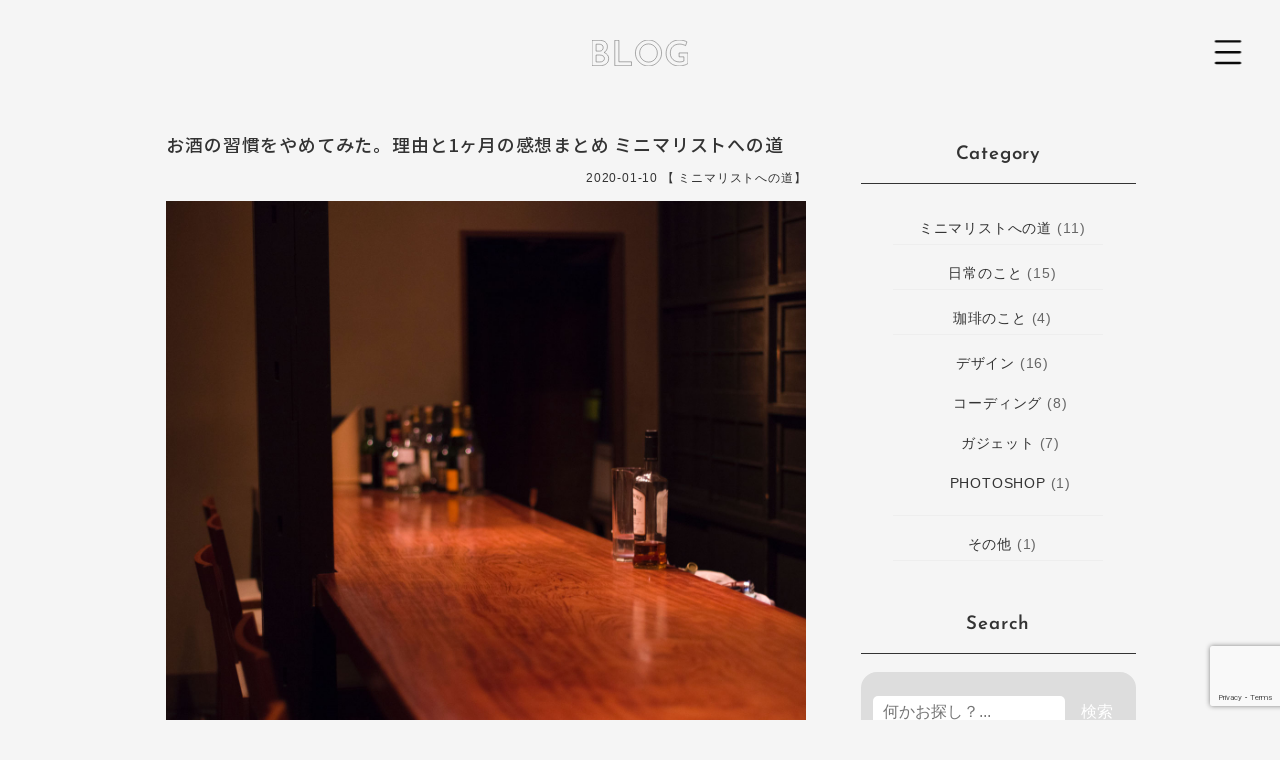

--- FILE ---
content_type: text/html; charset=UTF-8
request_url: https://canvas-i.com/stop-drinking/
body_size: 16700
content:
<!DOCTYPE html>
<html lang="ja">

<head>
  <meta charset="UTF-8" />
  <meta name="viewport" content="width=device-width, initial-scale=1.0" />
  <meta name="msvalidate.01" content="C1DEEBC8018B48A279F8666B0C3585E3" />
  <meta http-equiv="X-UA-Compatible" content="ie=edge" />
  <meta name="keywords" content="canvas,キャンバス,イラスト,デザイン,WEB,ウェブデザイン,ホームページ制作,滋賀,">
  <link rel="icon" href="https://canvas-i.com/wp/wp-content/themes/canvas_202105/images/favicon.png">
  <link rel="stylesheet" href="https://canvas-i.com/wp/wp-content/themes/canvas_202105/styles/loader.css">
  <script src="https://canvas-i.com/wp/wp-content/themes/canvas_202105/scripts/vendors/pace.js"></script>

  <link rel="stylesheet" href="https://canvas-i.com/wp/wp-content/themes/canvas_202105/styles/vendors/normalize.css" />
  <link rel="stylesheet" href="https://canvas-i.com/wp/wp-content/themes/canvas_202105/styles/style.min.css" />

  <link href="https://canvas-i.com/wp/wp-content/themes/canvas_202105/styles/vendors/prism.min.css" rel="stylesheet"
    type="text/css">

  <script src="https://canvas-i.com/wp/wp-content/themes/canvas_202105/scripts/vendors/jquery-1.10.2.min.js"></script>
  <script src="https://canvas-i.com/wp/wp-content/themes/canvas_202105/scripts/vendors/jquery-ui-1.10.3.custom.min.js"></script>
  <script src="https://canvas-i.com/wp/wp-content/themes/canvas_202105/scripts/vendors/prism.min.js"></script>

  <!-- Global site tag (gtag.js) - Google Analytics -->
  <script async src="https://www.googletagmanager.com/gtag/js?id=UA-140476533-1"></script>
  <script>
    window.dataLayer = window.dataLayer || [];

    function gtag() {
      dataLayer.push(arguments);
    }
    gtag('js', new Date());

    gtag('config', 'UA-140476533-1');
  </script>
</head>

<title>お酒の習慣をやめてみた。理由と1ヶ月の感想まとめ ミニマリストへの道 | 滋賀の小さなデザイン事務所 Canvas</title>
	<style>img:is([sizes="auto" i], [sizes^="auto," i]) { contain-intrinsic-size: 3000px 1500px }</style>
	
		<!-- All in One SEO 4.9.2 - aioseo.com -->
	<meta name="description" content="12月にふと思いたち、お酒を飲まなくなって約1ヶ月たちました。 正確には、年末の同窓会で 1回飲んでますが。そ" />
	<meta name="robots" content="max-snippet:-1, max-image-preview:large, max-video-preview:-1" />
	<meta name="author" content="hiroki_ikeda"/>
	<meta name="google-site-verification" content="google-site-verification=OQZ3an44VdWo3QSScMOFgW2dBUEkRADw2ou8q3Mj3AQ" />
	<link rel="canonical" href="https://canvas-i.com/stop-drinking/" />
	<meta name="generator" content="All in One SEO (AIOSEO) 4.9.2" />
		<meta property="og:locale" content="ja_JP" />
		<meta property="og:site_name" content="Canvas | 滋賀のイラスト・デザイン制作サイト" />
		<meta property="og:type" content="article" />
		<meta property="og:title" content="お酒の習慣をやめてみた。理由と1ヶ月の感想まとめ ミニマリストへの道 | 滋賀の小さなデザイン事務所 Canvas" />
		<meta property="og:description" content="12月にふと思いたち、お酒を飲まなくなって約1ヶ月たちました。 正確には、年末の同窓会で 1回飲んでますが。そ" />
		<meta property="og:url" content="https://canvas-i.com/stop-drinking/" />
		<meta property="og:image" content="https://canvas-i.com/wp/wp-content/uploads/2020/01/20200110-1.jpg" />
		<meta property="og:image:secure_url" content="https://canvas-i.com/wp/wp-content/uploads/2020/01/20200110-1.jpg" />
		<meta property="og:image:width" content="1400" />
		<meta property="og:image:height" content="1400" />
		<meta property="article:published_time" content="2020-01-10T13:42:08+00:00" />
		<meta property="article:modified_time" content="2022-12-18T01:09:48+00:00" />
		<meta name="twitter:card" content="summary_large_image" />
		<meta name="twitter:site" content="@canvas_ikeda" />
		<meta name="twitter:title" content="お酒の習慣をやめてみた。理由と1ヶ月の感想まとめ ミニマリストへの道 | 滋賀の小さなデザイン事務所 Canvas" />
		<meta name="twitter:description" content="12月にふと思いたち、お酒を飲まなくなって約1ヶ月たちました。 正確には、年末の同窓会で 1回飲んでますが。そ" />
		<meta name="twitter:creator" content="@canvas_ikeda" />
		<meta name="twitter:image" content="https://canvas-i.com/wp/wp-content/uploads/2020/01/20200110-1.jpg" />
		<script type="application/ld+json" class="aioseo-schema">
			{"@context":"https:\/\/schema.org","@graph":[{"@type":"Article","@id":"https:\/\/canvas-i.com\/stop-drinking\/#article","name":"\u304a\u9152\u306e\u7fd2\u6163\u3092\u3084\u3081\u3066\u307f\u305f\u3002\u7406\u7531\u30681\u30f6\u6708\u306e\u611f\u60f3\u307e\u3068\u3081 \u30df\u30cb\u30de\u30ea\u30b9\u30c8\u3078\u306e\u9053 | \u6ecb\u8cc0\u306e\u5c0f\u3055\u306a\u30c7\u30b6\u30a4\u30f3\u4e8b\u52d9\u6240 Canvas","headline":"\u304a\u9152\u306e\u7fd2\u6163\u3092\u3084\u3081\u3066\u307f\u305f\u3002\u7406\u7531\u30681\u30f6\u6708\u306e\u611f\u60f3\u307e\u3068\u3081 \u30df\u30cb\u30de\u30ea\u30b9\u30c8\u3078\u306e\u9053","author":{"@id":"https:\/\/canvas-i.com\/author\/hiroki_ikeda\/#author"},"publisher":{"@id":"https:\/\/canvas-i.com\/#organization"},"image":{"@type":"ImageObject","url":"https:\/\/canvas-i.com\/wp\/wp-content\/uploads\/2020\/01\/20200110-1.jpg","width":1400,"height":1400},"datePublished":"2020-01-10T22:42:08+09:00","dateModified":"2022-12-18T10:09:48+09:00","inLanguage":"ja","mainEntityOfPage":{"@id":"https:\/\/canvas-i.com\/stop-drinking\/#webpage"},"isPartOf":{"@id":"https:\/\/canvas-i.com\/stop-drinking\/#webpage"},"articleSection":"\u30df\u30cb\u30de\u30ea\u30b9\u30c8\u3078\u306e\u9053, \u304a\u9152, \u30df\u30cb\u30de\u30ea\u30b9\u30c8, \u7fd2\u6163"},{"@type":"BreadcrumbList","@id":"https:\/\/canvas-i.com\/stop-drinking\/#breadcrumblist","itemListElement":[{"@type":"ListItem","@id":"https:\/\/canvas-i.com#listItem","position":1,"name":"\u30db\u30fc\u30e0","item":"https:\/\/canvas-i.com","nextItem":{"@type":"ListItem","@id":"https:\/\/canvas-i.com#listItem","name":"\u6295\u7a3f"}},{"@type":"ListItem","@id":"https:\/\/canvas-i.com#listItem","position":2,"name":"\u6295\u7a3f","item":"https:\/\/canvas-i.com","nextItem":{"@type":"ListItem","@id":"https:\/\/canvas-i.com\/category\/minimal\/#listItem","name":"\u30df\u30cb\u30de\u30ea\u30b9\u30c8\u3078\u306e\u9053"},"previousItem":{"@type":"ListItem","@id":"https:\/\/canvas-i.com#listItem","name":"\u30db\u30fc\u30e0"}},{"@type":"ListItem","@id":"https:\/\/canvas-i.com\/category\/minimal\/#listItem","position":3,"name":"\u30df\u30cb\u30de\u30ea\u30b9\u30c8\u3078\u306e\u9053","item":"https:\/\/canvas-i.com\/category\/minimal\/","nextItem":{"@type":"ListItem","@id":"https:\/\/canvas-i.com\/stop-drinking\/#listItem","name":"\u304a\u9152\u306e\u7fd2\u6163\u3092\u3084\u3081\u3066\u307f\u305f\u3002\u7406\u7531\u30681\u30f6\u6708\u306e\u611f\u60f3\u307e\u3068\u3081 \u30df\u30cb\u30de\u30ea\u30b9\u30c8\u3078\u306e\u9053"},"previousItem":{"@type":"ListItem","@id":"https:\/\/canvas-i.com#listItem","name":"\u6295\u7a3f"}},{"@type":"ListItem","@id":"https:\/\/canvas-i.com\/stop-drinking\/#listItem","position":4,"name":"\u304a\u9152\u306e\u7fd2\u6163\u3092\u3084\u3081\u3066\u307f\u305f\u3002\u7406\u7531\u30681\u30f6\u6708\u306e\u611f\u60f3\u307e\u3068\u3081 \u30df\u30cb\u30de\u30ea\u30b9\u30c8\u3078\u306e\u9053","previousItem":{"@type":"ListItem","@id":"https:\/\/canvas-i.com\/category\/minimal\/#listItem","name":"\u30df\u30cb\u30de\u30ea\u30b9\u30c8\u3078\u306e\u9053"}}]},{"@type":"Organization","@id":"https:\/\/canvas-i.com\/#organization","name":"\u6ecb\u8cc0\u306e\u5c0f\u3055\u306a\u30c7\u30b6\u30a4\u30f3\u4e8b\u52d9\u6240 Canvas","description":"\u30db\u30fc\u30e0\u30da\u30fc\u30b8 WEB\u5236\u4f5c \u5370\u5237\u7269 \u30a4\u30e9\u30b9\u30c8 \u5199\u771f\u64ae\u5f71 \u304a\u53d7\u3051\u3057\u307e\u3059","url":"https:\/\/canvas-i.com\/","sameAs":["https:\/\/twitter.com\/canvas_ikeda"]},{"@type":"Person","@id":"https:\/\/canvas-i.com\/author\/hiroki_ikeda\/#author","url":"https:\/\/canvas-i.com\/author\/hiroki_ikeda\/","name":"hiroki_ikeda","image":{"@type":"ImageObject","@id":"https:\/\/canvas-i.com\/stop-drinking\/#authorImage","url":"https:\/\/secure.gravatar.com\/avatar\/3f2e338eb1d91f733606d6f6ea5ad6a0?s=96&d=mm&r=g","width":96,"height":96,"caption":"hiroki_ikeda"}},{"@type":"WebPage","@id":"https:\/\/canvas-i.com\/stop-drinking\/#webpage","url":"https:\/\/canvas-i.com\/stop-drinking\/","name":"\u304a\u9152\u306e\u7fd2\u6163\u3092\u3084\u3081\u3066\u307f\u305f\u3002\u7406\u7531\u30681\u30f6\u6708\u306e\u611f\u60f3\u307e\u3068\u3081 \u30df\u30cb\u30de\u30ea\u30b9\u30c8\u3078\u306e\u9053 | \u6ecb\u8cc0\u306e\u5c0f\u3055\u306a\u30c7\u30b6\u30a4\u30f3\u4e8b\u52d9\u6240 Canvas","description":"12\u6708\u306b\u3075\u3068\u601d\u3044\u305f\u3061\u3001\u304a\u9152\u3092\u98f2\u307e\u306a\u304f\u306a\u3063\u3066\u7d041\u30f6\u6708\u305f\u3061\u307e\u3057\u305f\u3002 \u6b63\u78ba\u306b\u306f\u3001\u5e74\u672b\u306e\u540c\u7a93\u4f1a\u3067 1\u56de\u98f2\u3093\u3067\u307e\u3059\u304c\u3002\u305d","inLanguage":"ja","isPartOf":{"@id":"https:\/\/canvas-i.com\/#website"},"breadcrumb":{"@id":"https:\/\/canvas-i.com\/stop-drinking\/#breadcrumblist"},"author":{"@id":"https:\/\/canvas-i.com\/author\/hiroki_ikeda\/#author"},"creator":{"@id":"https:\/\/canvas-i.com\/author\/hiroki_ikeda\/#author"},"image":{"@type":"ImageObject","url":"https:\/\/canvas-i.com\/wp\/wp-content\/uploads\/2020\/01\/20200110-1.jpg","@id":"https:\/\/canvas-i.com\/stop-drinking\/#mainImage","width":1400,"height":1400},"primaryImageOfPage":{"@id":"https:\/\/canvas-i.com\/stop-drinking\/#mainImage"},"datePublished":"2020-01-10T22:42:08+09:00","dateModified":"2022-12-18T10:09:48+09:00"},{"@type":"WebSite","@id":"https:\/\/canvas-i.com\/#website","url":"https:\/\/canvas-i.com\/","name":"\u6ecb\u8cc0\u306e\u5c0f\u3055\u306a\u30c7\u30b6\u30a4\u30f3\u4e8b\u52d9\u6240 Canvas","description":"\u30db\u30fc\u30e0\u30da\u30fc\u30b8 WEB\u5236\u4f5c \u5370\u5237\u7269 \u30a4\u30e9\u30b9\u30c8 \u5199\u771f\u64ae\u5f71 \u304a\u53d7\u3051\u3057\u307e\u3059","inLanguage":"ja","publisher":{"@id":"https:\/\/canvas-i.com\/#organization"}}]}
		</script>
		<!-- All in One SEO -->

<link rel="alternate" type="application/rss+xml" title="滋賀の小さなデザイン事務所 Canvas &raquo; お酒の習慣をやめてみた。理由と1ヶ月の感想まとめ ミニマリストへの道 のコメントのフィード" href="https://canvas-i.com/stop-drinking/feed/" />
<script type="text/javascript">
/* <![CDATA[ */
window._wpemojiSettings = {"baseUrl":"https:\/\/s.w.org\/images\/core\/emoji\/15.0.3\/72x72\/","ext":".png","svgUrl":"https:\/\/s.w.org\/images\/core\/emoji\/15.0.3\/svg\/","svgExt":".svg","source":{"concatemoji":"https:\/\/canvas-i.com\/wp\/wp-includes\/js\/wp-emoji-release.min.js?ver=6.7.4"}};
/*! This file is auto-generated */
!function(i,n){var o,s,e;function c(e){try{var t={supportTests:e,timestamp:(new Date).valueOf()};sessionStorage.setItem(o,JSON.stringify(t))}catch(e){}}function p(e,t,n){e.clearRect(0,0,e.canvas.width,e.canvas.height),e.fillText(t,0,0);var t=new Uint32Array(e.getImageData(0,0,e.canvas.width,e.canvas.height).data),r=(e.clearRect(0,0,e.canvas.width,e.canvas.height),e.fillText(n,0,0),new Uint32Array(e.getImageData(0,0,e.canvas.width,e.canvas.height).data));return t.every(function(e,t){return e===r[t]})}function u(e,t,n){switch(t){case"flag":return n(e,"\ud83c\udff3\ufe0f\u200d\u26a7\ufe0f","\ud83c\udff3\ufe0f\u200b\u26a7\ufe0f")?!1:!n(e,"\ud83c\uddfa\ud83c\uddf3","\ud83c\uddfa\u200b\ud83c\uddf3")&&!n(e,"\ud83c\udff4\udb40\udc67\udb40\udc62\udb40\udc65\udb40\udc6e\udb40\udc67\udb40\udc7f","\ud83c\udff4\u200b\udb40\udc67\u200b\udb40\udc62\u200b\udb40\udc65\u200b\udb40\udc6e\u200b\udb40\udc67\u200b\udb40\udc7f");case"emoji":return!n(e,"\ud83d\udc26\u200d\u2b1b","\ud83d\udc26\u200b\u2b1b")}return!1}function f(e,t,n){var r="undefined"!=typeof WorkerGlobalScope&&self instanceof WorkerGlobalScope?new OffscreenCanvas(300,150):i.createElement("canvas"),a=r.getContext("2d",{willReadFrequently:!0}),o=(a.textBaseline="top",a.font="600 32px Arial",{});return e.forEach(function(e){o[e]=t(a,e,n)}),o}function t(e){var t=i.createElement("script");t.src=e,t.defer=!0,i.head.appendChild(t)}"undefined"!=typeof Promise&&(o="wpEmojiSettingsSupports",s=["flag","emoji"],n.supports={everything:!0,everythingExceptFlag:!0},e=new Promise(function(e){i.addEventListener("DOMContentLoaded",e,{once:!0})}),new Promise(function(t){var n=function(){try{var e=JSON.parse(sessionStorage.getItem(o));if("object"==typeof e&&"number"==typeof e.timestamp&&(new Date).valueOf()<e.timestamp+604800&&"object"==typeof e.supportTests)return e.supportTests}catch(e){}return null}();if(!n){if("undefined"!=typeof Worker&&"undefined"!=typeof OffscreenCanvas&&"undefined"!=typeof URL&&URL.createObjectURL&&"undefined"!=typeof Blob)try{var e="postMessage("+f.toString()+"("+[JSON.stringify(s),u.toString(),p.toString()].join(",")+"));",r=new Blob([e],{type:"text/javascript"}),a=new Worker(URL.createObjectURL(r),{name:"wpTestEmojiSupports"});return void(a.onmessage=function(e){c(n=e.data),a.terminate(),t(n)})}catch(e){}c(n=f(s,u,p))}t(n)}).then(function(e){for(var t in e)n.supports[t]=e[t],n.supports.everything=n.supports.everything&&n.supports[t],"flag"!==t&&(n.supports.everythingExceptFlag=n.supports.everythingExceptFlag&&n.supports[t]);n.supports.everythingExceptFlag=n.supports.everythingExceptFlag&&!n.supports.flag,n.DOMReady=!1,n.readyCallback=function(){n.DOMReady=!0}}).then(function(){return e}).then(function(){var e;n.supports.everything||(n.readyCallback(),(e=n.source||{}).concatemoji?t(e.concatemoji):e.wpemoji&&e.twemoji&&(t(e.twemoji),t(e.wpemoji)))}))}((window,document),window._wpemojiSettings);
/* ]]> */
</script>
<style id='wp-emoji-styles-inline-css' type='text/css'>

	img.wp-smiley, img.emoji {
		display: inline !important;
		border: none !important;
		box-shadow: none !important;
		height: 1em !important;
		width: 1em !important;
		margin: 0 0.07em !important;
		vertical-align: -0.1em !important;
		background: none !important;
		padding: 0 !important;
	}
</style>
<link rel='stylesheet' id='aioseo/css/src/vue/standalone/blocks/table-of-contents/global.scss-css' href='https://canvas-i.com/wp/wp-content/plugins/all-in-one-seo-pack/dist/Lite/assets/css/table-of-contents/global.e90f6d47.css?ver=4.9.2' type='text/css' media='all' />
<style id='classic-theme-styles-inline-css' type='text/css'>
/*! This file is auto-generated */
.wp-block-button__link{color:#fff;background-color:#32373c;border-radius:9999px;box-shadow:none;text-decoration:none;padding:calc(.667em + 2px) calc(1.333em + 2px);font-size:1.125em}.wp-block-file__button{background:#32373c;color:#fff;text-decoration:none}
</style>
<style id='global-styles-inline-css' type='text/css'>
:root{--wp--preset--aspect-ratio--square: 1;--wp--preset--aspect-ratio--4-3: 4/3;--wp--preset--aspect-ratio--3-4: 3/4;--wp--preset--aspect-ratio--3-2: 3/2;--wp--preset--aspect-ratio--2-3: 2/3;--wp--preset--aspect-ratio--16-9: 16/9;--wp--preset--aspect-ratio--9-16: 9/16;--wp--preset--color--black: #000000;--wp--preset--color--cyan-bluish-gray: #abb8c3;--wp--preset--color--white: #ffffff;--wp--preset--color--pale-pink: #f78da7;--wp--preset--color--vivid-red: #cf2e2e;--wp--preset--color--luminous-vivid-orange: #ff6900;--wp--preset--color--luminous-vivid-amber: #fcb900;--wp--preset--color--light-green-cyan: #7bdcb5;--wp--preset--color--vivid-green-cyan: #00d084;--wp--preset--color--pale-cyan-blue: #8ed1fc;--wp--preset--color--vivid-cyan-blue: #0693e3;--wp--preset--color--vivid-purple: #9b51e0;--wp--preset--gradient--vivid-cyan-blue-to-vivid-purple: linear-gradient(135deg,rgba(6,147,227,1) 0%,rgb(155,81,224) 100%);--wp--preset--gradient--light-green-cyan-to-vivid-green-cyan: linear-gradient(135deg,rgb(122,220,180) 0%,rgb(0,208,130) 100%);--wp--preset--gradient--luminous-vivid-amber-to-luminous-vivid-orange: linear-gradient(135deg,rgba(252,185,0,1) 0%,rgba(255,105,0,1) 100%);--wp--preset--gradient--luminous-vivid-orange-to-vivid-red: linear-gradient(135deg,rgba(255,105,0,1) 0%,rgb(207,46,46) 100%);--wp--preset--gradient--very-light-gray-to-cyan-bluish-gray: linear-gradient(135deg,rgb(238,238,238) 0%,rgb(169,184,195) 100%);--wp--preset--gradient--cool-to-warm-spectrum: linear-gradient(135deg,rgb(74,234,220) 0%,rgb(151,120,209) 20%,rgb(207,42,186) 40%,rgb(238,44,130) 60%,rgb(251,105,98) 80%,rgb(254,248,76) 100%);--wp--preset--gradient--blush-light-purple: linear-gradient(135deg,rgb(255,206,236) 0%,rgb(152,150,240) 100%);--wp--preset--gradient--blush-bordeaux: linear-gradient(135deg,rgb(254,205,165) 0%,rgb(254,45,45) 50%,rgb(107,0,62) 100%);--wp--preset--gradient--luminous-dusk: linear-gradient(135deg,rgb(255,203,112) 0%,rgb(199,81,192) 50%,rgb(65,88,208) 100%);--wp--preset--gradient--pale-ocean: linear-gradient(135deg,rgb(255,245,203) 0%,rgb(182,227,212) 50%,rgb(51,167,181) 100%);--wp--preset--gradient--electric-grass: linear-gradient(135deg,rgb(202,248,128) 0%,rgb(113,206,126) 100%);--wp--preset--gradient--midnight: linear-gradient(135deg,rgb(2,3,129) 0%,rgb(40,116,252) 100%);--wp--preset--font-size--small: 13px;--wp--preset--font-size--medium: 20px;--wp--preset--font-size--large: 36px;--wp--preset--font-size--x-large: 42px;--wp--preset--spacing--20: 0.44rem;--wp--preset--spacing--30: 0.67rem;--wp--preset--spacing--40: 1rem;--wp--preset--spacing--50: 1.5rem;--wp--preset--spacing--60: 2.25rem;--wp--preset--spacing--70: 3.38rem;--wp--preset--spacing--80: 5.06rem;--wp--preset--shadow--natural: 6px 6px 9px rgba(0, 0, 0, 0.2);--wp--preset--shadow--deep: 12px 12px 50px rgba(0, 0, 0, 0.4);--wp--preset--shadow--sharp: 6px 6px 0px rgba(0, 0, 0, 0.2);--wp--preset--shadow--outlined: 6px 6px 0px -3px rgba(255, 255, 255, 1), 6px 6px rgba(0, 0, 0, 1);--wp--preset--shadow--crisp: 6px 6px 0px rgba(0, 0, 0, 1);}:where(.is-layout-flex){gap: 0.5em;}:where(.is-layout-grid){gap: 0.5em;}body .is-layout-flex{display: flex;}.is-layout-flex{flex-wrap: wrap;align-items: center;}.is-layout-flex > :is(*, div){margin: 0;}body .is-layout-grid{display: grid;}.is-layout-grid > :is(*, div){margin: 0;}:where(.wp-block-columns.is-layout-flex){gap: 2em;}:where(.wp-block-columns.is-layout-grid){gap: 2em;}:where(.wp-block-post-template.is-layout-flex){gap: 1.25em;}:where(.wp-block-post-template.is-layout-grid){gap: 1.25em;}.has-black-color{color: var(--wp--preset--color--black) !important;}.has-cyan-bluish-gray-color{color: var(--wp--preset--color--cyan-bluish-gray) !important;}.has-white-color{color: var(--wp--preset--color--white) !important;}.has-pale-pink-color{color: var(--wp--preset--color--pale-pink) !important;}.has-vivid-red-color{color: var(--wp--preset--color--vivid-red) !important;}.has-luminous-vivid-orange-color{color: var(--wp--preset--color--luminous-vivid-orange) !important;}.has-luminous-vivid-amber-color{color: var(--wp--preset--color--luminous-vivid-amber) !important;}.has-light-green-cyan-color{color: var(--wp--preset--color--light-green-cyan) !important;}.has-vivid-green-cyan-color{color: var(--wp--preset--color--vivid-green-cyan) !important;}.has-pale-cyan-blue-color{color: var(--wp--preset--color--pale-cyan-blue) !important;}.has-vivid-cyan-blue-color{color: var(--wp--preset--color--vivid-cyan-blue) !important;}.has-vivid-purple-color{color: var(--wp--preset--color--vivid-purple) !important;}.has-black-background-color{background-color: var(--wp--preset--color--black) !important;}.has-cyan-bluish-gray-background-color{background-color: var(--wp--preset--color--cyan-bluish-gray) !important;}.has-white-background-color{background-color: var(--wp--preset--color--white) !important;}.has-pale-pink-background-color{background-color: var(--wp--preset--color--pale-pink) !important;}.has-vivid-red-background-color{background-color: var(--wp--preset--color--vivid-red) !important;}.has-luminous-vivid-orange-background-color{background-color: var(--wp--preset--color--luminous-vivid-orange) !important;}.has-luminous-vivid-amber-background-color{background-color: var(--wp--preset--color--luminous-vivid-amber) !important;}.has-light-green-cyan-background-color{background-color: var(--wp--preset--color--light-green-cyan) !important;}.has-vivid-green-cyan-background-color{background-color: var(--wp--preset--color--vivid-green-cyan) !important;}.has-pale-cyan-blue-background-color{background-color: var(--wp--preset--color--pale-cyan-blue) !important;}.has-vivid-cyan-blue-background-color{background-color: var(--wp--preset--color--vivid-cyan-blue) !important;}.has-vivid-purple-background-color{background-color: var(--wp--preset--color--vivid-purple) !important;}.has-black-border-color{border-color: var(--wp--preset--color--black) !important;}.has-cyan-bluish-gray-border-color{border-color: var(--wp--preset--color--cyan-bluish-gray) !important;}.has-white-border-color{border-color: var(--wp--preset--color--white) !important;}.has-pale-pink-border-color{border-color: var(--wp--preset--color--pale-pink) !important;}.has-vivid-red-border-color{border-color: var(--wp--preset--color--vivid-red) !important;}.has-luminous-vivid-orange-border-color{border-color: var(--wp--preset--color--luminous-vivid-orange) !important;}.has-luminous-vivid-amber-border-color{border-color: var(--wp--preset--color--luminous-vivid-amber) !important;}.has-light-green-cyan-border-color{border-color: var(--wp--preset--color--light-green-cyan) !important;}.has-vivid-green-cyan-border-color{border-color: var(--wp--preset--color--vivid-green-cyan) !important;}.has-pale-cyan-blue-border-color{border-color: var(--wp--preset--color--pale-cyan-blue) !important;}.has-vivid-cyan-blue-border-color{border-color: var(--wp--preset--color--vivid-cyan-blue) !important;}.has-vivid-purple-border-color{border-color: var(--wp--preset--color--vivid-purple) !important;}.has-vivid-cyan-blue-to-vivid-purple-gradient-background{background: var(--wp--preset--gradient--vivid-cyan-blue-to-vivid-purple) !important;}.has-light-green-cyan-to-vivid-green-cyan-gradient-background{background: var(--wp--preset--gradient--light-green-cyan-to-vivid-green-cyan) !important;}.has-luminous-vivid-amber-to-luminous-vivid-orange-gradient-background{background: var(--wp--preset--gradient--luminous-vivid-amber-to-luminous-vivid-orange) !important;}.has-luminous-vivid-orange-to-vivid-red-gradient-background{background: var(--wp--preset--gradient--luminous-vivid-orange-to-vivid-red) !important;}.has-very-light-gray-to-cyan-bluish-gray-gradient-background{background: var(--wp--preset--gradient--very-light-gray-to-cyan-bluish-gray) !important;}.has-cool-to-warm-spectrum-gradient-background{background: var(--wp--preset--gradient--cool-to-warm-spectrum) !important;}.has-blush-light-purple-gradient-background{background: var(--wp--preset--gradient--blush-light-purple) !important;}.has-blush-bordeaux-gradient-background{background: var(--wp--preset--gradient--blush-bordeaux) !important;}.has-luminous-dusk-gradient-background{background: var(--wp--preset--gradient--luminous-dusk) !important;}.has-pale-ocean-gradient-background{background: var(--wp--preset--gradient--pale-ocean) !important;}.has-electric-grass-gradient-background{background: var(--wp--preset--gradient--electric-grass) !important;}.has-midnight-gradient-background{background: var(--wp--preset--gradient--midnight) !important;}.has-small-font-size{font-size: var(--wp--preset--font-size--small) !important;}.has-medium-font-size{font-size: var(--wp--preset--font-size--medium) !important;}.has-large-font-size{font-size: var(--wp--preset--font-size--large) !important;}.has-x-large-font-size{font-size: var(--wp--preset--font-size--x-large) !important;}
:where(.wp-block-post-template.is-layout-flex){gap: 1.25em;}:where(.wp-block-post-template.is-layout-grid){gap: 1.25em;}
:where(.wp-block-columns.is-layout-flex){gap: 2em;}:where(.wp-block-columns.is-layout-grid){gap: 2em;}
:root :where(.wp-block-pullquote){font-size: 1.5em;line-height: 1.6;}
</style>
<link rel='stylesheet' id='contact-form-7-css' href='https://canvas-i.com/wp/wp-content/plugins/contact-form-7/includes/css/styles.css?ver=6.1.4' type='text/css' media='all' />
<link rel='stylesheet' id='child-pages-shortcode-css-css' href='https://canvas-i.com/wp/wp-content/plugins/child-pages-shortcode/css/child-pages-shortcode.min.css?ver=1.1.4' type='text/css' media='all' />
<script type="text/javascript" src="https://canvas-i.com/wp/wp-includes/js/jquery/jquery.min.js?ver=3.7.1" id="jquery-core-js"></script>
<script type="text/javascript" src="https://canvas-i.com/wp/wp-includes/js/jquery/jquery-migrate.min.js?ver=3.4.1" id="jquery-migrate-js"></script>
<script type="text/javascript" src="https://canvas-i.com/wp/wp-content/plugins/child-pages-shortcode/js/child-pages-shortcode.min.js?ver=1.1.4" id="child-pages-shortcode-js"></script>
<link rel="https://api.w.org/" href="https://canvas-i.com/wp-json/" /><link rel="alternate" title="JSON" type="application/json" href="https://canvas-i.com/wp-json/wp/v2/posts/3421" /><link rel="EditURI" type="application/rsd+xml" title="RSD" href="https://canvas-i.com/wp/xmlrpc.php?rsd" />
<meta name="generator" content="WordPress 6.7.4" />
<link rel='shortlink' href='https://canvas-i.com/?p=3421' />
<link rel="alternate" title="oEmbed (JSON)" type="application/json+oembed" href="https://canvas-i.com/wp-json/oembed/1.0/embed?url=https%3A%2F%2Fcanvas-i.com%2Fstop-drinking%2F" />
<link rel="alternate" title="oEmbed (XML)" type="text/xml+oembed" href="https://canvas-i.com/wp-json/oembed/1.0/embed?url=https%3A%2F%2Fcanvas-i.com%2Fstop-drinking%2F&#038;format=xml" />
<link rel="icon" href="https://canvas-i.com/wp/wp-content/uploads/2019/07/cropped-fabicon-1-150x150.png" sizes="32x32" />
<link rel="icon" href="https://canvas-i.com/wp/wp-content/uploads/2019/07/cropped-fabicon-1-320x320.png" sizes="192x192" />
<link rel="apple-touch-icon" href="https://canvas-i.com/wp/wp-content/uploads/2019/07/cropped-fabicon-1-320x320.png" />
<meta name="msapplication-TileImage" content="https://canvas-i.com/wp/wp-content/uploads/2019/07/cropped-fabicon-1-320x320.png" />

<body id="single" class="blog">

	<!-- ナビ メニュー -->
	<nav class="nav-menu">
  <!-- トグルボタン -->
  <div class="nav-menu__btn"><span class="nav-menu__btn__icon"></span></div>
  
  <div class="nav-menu__inner">
    <div class="logo">
      <a  href="https://canvas-i.com/">
        <svg viewBox="0 0 44.061 8.504">
          <path d="M5.268,8.012C4.882,8.154,4.463,8.223,4.009,8.223c-0.799,0-1.504-0.176-2.112-0.527 c-0.608-0.354-1.078-0.83-1.404-1.428C0.164,5.67,0,5.011,0,4.291C0,3.52,0.166,2.826,0.497,2.209 c0.332-0.615,0.791-1.098,1.378-1.447c0.587-0.35,1.251-0.523,1.994-0.523c0.438,0,0.85,0.057,1.23,0.172 c0.382,0.115,0.726,0.268,1.027,0.455L5.706,1.848c-0.599-0.402-1.2-0.604-1.806-0.604c-0.504,0-0.971,0.133-1.398,0.399 C2.073,1.909,1.73,2.271,1.475,2.729s-0.383,0.96-0.383,1.508c0,0.561,0.117,1.07,0.351,1.523c0.234,0.453,0.569,0.809,1.005,1.064 s0.938,0.384,1.508,0.384c0.698,0,1.308-0.198,1.825-0.595l0.443,0.939C5.972,7.719,5.653,7.872,5.268,8.012z" /> <path d="M12.233,6.084H9.229L8.397,8.137H7.359L10.774,0h0.065l3.415,8.137h-1.21L12.233,6.084z M11.876,5.176 l-1.113-2.854L9.607,5.176H11.876z" /> <path d="M22.521,0.324v8.072h-0.032L16.75,2.572l0.021,5.563h-1.059v-8.05h0.054l5.728,5.891l-0.021-5.651 L22.521,0.324L22.521,0.324z" /> <path d="M30.931,0.324l-3.447,8.18l-3.445-8.18h1.241l2.247,5.631l2.173-5.631H30.931z" /> <path d="M35.857,6.084h-3.004l-0.832,2.053h-1.038L34.398,0h0.064l3.415,8.137h-1.21L35.857,6.084z M35.5,5.176 l-1.113-2.854L33.23,5.176H35.5z" /> <path d="M42.666,1.352c-0.317-0.094-0.616-0.141-0.896-0.141c-0.426,0-0.762,0.096-1.012,0.285 c-0.248,0.191-0.372,0.453-0.372,0.784c0,0.324,0.146,0.589,0.438,0.794c0.292,0.206,0.708,0.41,1.248,0.61 c0.402,0.145,0.743,0.302,1.021,0.471c0.278,0.169,0.508,0.403,0.692,0.702c0.183,0.299,0.274,0.68,0.274,1.14 c0,0.418-0.104,0.796-0.313,1.135s-0.506,0.604-0.892,0.8S42.018,8.223,41.5,8.223c-0.483,0-0.947-0.076-1.395-0.229 c-0.446-0.156-0.84-0.353-1.178-0.591l0.464-0.832c0.268,0.203,0.587,0.373,0.962,0.514s0.726,0.211,1.049,0.211 c0.417,0,0.783-0.107,1.097-0.324c0.312-0.216,0.471-0.535,0.471-0.962c0-0.358-0.131-0.646-0.395-0.858 c-0.264-0.211-0.634-0.411-1.107-0.601c-0.439-0.165-0.806-0.327-1.098-0.486c-0.291-0.158-0.541-0.376-0.75-0.653 c-0.21-0.276-0.313-0.625-0.313-1.042c0-0.613,0.214-1.108,0.644-1.486c0.429-0.378,0.984-0.578,1.67-0.6 c0.843,0,1.624,0.209,2.345,0.627l-0.4,0.81C43.282,1.567,42.982,1.445,42.666,1.352z" />
        </svg>
        <span class="sub-title">トップページ</span>
      </a>
    </div>
    <ul class="nav-menu__list-page">
      <li class="nav-menu__item">
        <a  class="nav-menu__link"
          href="https://canvas-i.com/works/">
          <span class="main-title">WORKS</span>
          <span class="sub-title">制作について</span>
        </a>
      </li>
      <li class="nav-menu__item">
        <a  class="nav-menu__link"
          href="https://canvas-i.com/about-us/">
          <span class="main-title">ABOUT-US</span>
          <span class="sub-title">私たちについて</span>
        </a>
      </li>
      <li class="nav-menu__item">
        <a  class="nav-menu__link"
          href="https://canvas-i.com/price/">
          <span class="main-title">PRICE</span>
          <span class="sub-title">価格ついて</span>
        </a>
      </li>
      <li class="nav-menu__item">
        <a  class="nav-menu__link"
          href="https://canvas-i.com/contact/">
          <span class="main-title">CONTACT</span>
          <span class="sub-title">お問い合わせ</span>
        </a>
      </li>
      <li class="nav-menu__item">
        <a  class="nav-menu__link"
          href="https://canvas-i.com/qa/">
          <span class="main-title">Q&A</span>
          <span class="sub-title">よくあるご質問</span>
        </a>
      </li>
    </ul>

    <!-- SNSの案内 -->
    <ul class="nav-menu__list-sns">
      <li class="item link">
        <a href="https://canvas-i.com/blog">BLOG</a>
      </li>
      <li class="item">
        <a href="https://www.instagram.com/canvas.ikeda/" target="_blank" rel="noopener noreferrer"><img class="lazyload icon-insta" width="40" height="40" src="https://canvas-i.com/wp/wp-content/themes/canvas_202105/images/icon-insta-wh.svg" alt="Instagram"></a>
      </li>
      <li class="item">
        <a href="https://mobile.twitter.com/canvas_ikeda?lang=ja" target="_blank" rel="noopener noreferrer"><img class="lazyload icon-tw" width="40" height="32.91" src="https://canvas-i.com/wp/wp-content/themes/canvas_202105/images/icon-tw-wh.svg" alt="Twitter"></a>
      </li>
      <li class="item">
        <a href="https://www.facebook.com/canvas.merci/" target="_blank" rel="noopener noreferrer"><img class="lazyload icon-fb" width="40" height="40" src="https://canvas-i.com/wp/wp-content/themes/canvas_202105/images/icon-fb-wh.svg" alt="facebook"></a>
      </li>
    </ul>

    <!-- SNSの案内 -->
    <ul class="nav-menu__list-sns">

    </ul>
  </div>
</nav>
	<div id="main-content" class="main-content">

		<!--ヘッダー-->
		<header class="header">
			<div class="image">
				<h1 class="hd text-Noto appear down">
					<a href="https://canvas-i.com/blog">
						<svg class="draw" viewBox="143.667 287.139 479.759 130.365">
							<path class="type"
								d="M220.853,361.61c4.03,5.141,6.045,11.098,6.045,17.871c0,12.385-4.178,21.584-12.528,27.598 c-8.354,6.02-18.661,9.025-30.927,9.025h-39.776V288.542h34.869c13.317,0,23.655,2.715,31.015,8.146s11.039,13.406,11.039,23.918 c0,6.66-1.432,12.414-4.293,17.26c-2.864,4.85-6.921,8.734-12.178,11.652C211.243,352.44,216.823,356.469,220.853,361.61z M164.168,342.86h17.698c5.84,0,10.25-1.691,13.229-5.082c2.979-3.387,4.468-7.648,4.468-12.791c0-5.607-1.782-9.812-5.344-12.615 c-3.564-2.805-8.498-4.205-14.806-4.205h-15.245V342.86z M199.388,392.711c4.32-2.979,6.483-7.33,6.483-13.055 c0-6.072-2.365-10.453-7.096-13.141c-4.731-2.688-10.601-4.031-17.61-4.031h-16.997v34.695h18.398 C189.458,397.18,195.065,395.69,199.388,392.711z" />
							<path class="type" d="M278.062,288.542v107.938h62.905v19.625h-83.406V288.542H278.062z" />
							<path class="type"
								d="M369.528,319.993c5.84-9.986,13.755-17.959,23.743-23.918c9.988-5.957,20.879-8.936,32.679-8.936 c11.68,0,22.517,2.979,32.503,8.936c9.988,5.959,17.961,13.961,23.918,24.006c5.959,10.049,8.938,20.852,8.938,32.416 c0,11.801-2.951,22.664-8.85,32.592c-5.9,9.932-13.873,17.816-23.918,23.656c-10.047,5.842-20.912,8.76-32.591,8.76 c-11.8,0-22.691-2.891-32.679-8.672c-9.988-5.783-17.903-13.639-23.743-23.568c-5.843-9.928-8.761-20.852-8.761-32.768 C360.767,340.817,363.685,329.981,369.528,319.993z M387.751,375.276c3.97,6.895,9.375,12.385,16.208,16.471 c6.833,4.092,14.338,6.133,22.516,6.133c8.06,0,15.419-2.014,22.077-6.045c6.66-4.029,11.943-9.52,15.859-16.471 c3.912-6.949,5.869-14.57,5.869-22.867c0-8.293-1.988-15.945-5.957-22.953c-3.973-7.01-9.348-12.557-16.121-16.646 c-6.776-4.088-14.193-6.133-22.253-6.133c-8.178,0-15.625,2.045-22.341,6.133c-6.719,4.09-12.033,9.637-15.945,16.646 c-3.915,7.008-5.87,14.66-5.87,22.953C381.794,360.793,383.779,368.385,387.751,375.276z" />
							<path class="type"
								d="M605.115,413.387c-8.704,2.744-16.677,4.117-23.918,4.117c-13.435,0-25.232-2.686-35.396-8.059 s-17.99-12.762-23.479-22.166c-5.492-9.402-8.235-20.064-8.235-31.979c0-14.369,2.948-26.691,8.849-36.973 c5.897-10.277,13.843-18.049,23.83-23.305c9.988-5.256,20.939-7.885,32.854-7.885c7.359,0,14.338,0.848,20.939,2.541 c6.598,1.693,12.41,3.941,17.435,6.746l-6.658,18.924c-3.505-2.104-8.148-3.912-13.931-5.432 c-5.782-1.518-10.837-2.277-15.157-2.277c-14.604,0-26.107,4.029-34.519,12.09s-12.616,19.334-12.616,33.818 c0,8.646,1.955,16.268,5.87,22.865c3.912,6.602,9.401,11.713,16.471,15.332c7.066,3.623,15.157,5.434,24.269,5.434 c4.088,0,8-0.379,11.74-1.141c3.737-0.758,6.891-1.84,9.462-3.24v-21.203h-24.006v-19.625h44.507v52.393 C619.922,407.635,613.817,410.645,605.115,413.387z" />
						</svg>
					</a>
					<span class="item text-Noto">ブログ</span>
				</h1>
			</div>
		</header>

		<!-- メインセクション一覧 -->
		<main>
			<section class="post fadein">

				<!-- カテゴリの取得 -->
				<div class="post__inner"
					id="minimal">
					
					<div class="post__hd">
						<h1 class="text-Noto">
							お酒の習慣をやめてみた。理由と1ヶ月の感想まとめ ミニマリストへの道						</h1>

						<!-- メタ情報 日付 カテゴリ -->
						<div class="post__meta">
							2020-01-10 【
							<a href="https://canvas-i.com/category/minimal/" rel="category tag">ミニマリストへの道</a>】
						</div>

						<!-- サムネイル -->
						<p class="post__thumbnail">
							<!-- img -->
							<img src="https://canvas-i.com/wp/wp-content/uploads/2020/01/20200110-1.jpg" class="attachment-full size-full wp-post-image" alt="お酒の習慣をやめてみた。理由と1ヶ月の感想まとめ ミニマリストへの道" title="お酒の習慣をやめてみた。理由と1ヶ月の感想まとめ ミニマリストへの道" decoding="async" fetchpriority="high" srcset="https://canvas-i.com/wp/wp-content/uploads/2020/01/20200110-1.jpg 1400w, https://canvas-i.com/wp/wp-content/uploads/2020/01/20200110-1-150x150.jpg 150w, https://canvas-i.com/wp/wp-content/uploads/2020/01/20200110-1-320x320.jpg 320w, https://canvas-i.com/wp/wp-content/uploads/2020/01/20200110-1-768x768.jpg 768w, https://canvas-i.com/wp/wp-content/uploads/2020/01/20200110-1-1024x1024.jpg 1024w" sizes="(max-width: 1400px) 100vw, 1400px" />						</p>
					</div>


					<!-- post 内容 -->
					<div class="post__content">
						<div class="ad_ins">
	<script async src="https://pagead2.googlesyndication.com/pagead/js/adsbygoogle.js"></script>
	<ins class="adsbygoogle"
		 style="display:block; text-align:center;"
		 data-ad-layout="in-article"
		 data-ad-format="fluid"
		 data-ad-client="ca-pub-5648144447952210"
		 data-ad-slot="4684701573"></ins>
	<script>
		 (adsbygoogle = window.adsbygoogle || []).push({});
	</script>
</div>

<p>12月にふと思いたち、お酒を飲まなくなって約1ヶ月たちました。<br />
正確には、年末の同窓会で 1回飲んでますが。それ以外は続いている。</p>
<p>今日はお酒をやめてからの感じたこと、思ったことを記録として綴りたいと思います。</p>
<p>とりあえず。</p>
<h2 style="margin-bottom:4rem;">ボクがお酒をやめた理由</h2>
<div class="bd" style="margin-top: 0;">
<ul>
<li>二日酔いが嫌になった</li>
<li>体のことを考えるようになった(年ですかね？)</li>
</ul>
</div>
<p>ちょっと昔話しを。</p>
<p>20代から、お酒は好きで。仲のいいメンバーで楽しくはしゃぐのが大好きでした。<br />
飲めること＝カッコいい大人ってイメージもあったかもしれない。</p>
<p>・ワイン１本を一気飲みして、お店で粗相。(ご迷惑をおかけしました)<br />
・フラフラになるまで飲んで職務質問される。(ご厄介をおかけしました)</p>
<p style="margin-bottom:4rem;">そんなことは 、まれですが。飲みすぎるとやっぱりなるのが二日酔いです。<br />
幾度となく繰り返して「もうしばらく飲まない」と思うんですが、それから十数年繰り返しつづけている。</p>
<h3>二日酔い</h3>
<p>その日のパフォーマンスも激落ちだし、仕事や予定のキャンセルしたことも。体にもよくないですね。その時に分かっていても、しばらくしたら忘れる→繰り返す。そんな感じでした。</p>
<p>まえまえから思ってはいたのですが、</p>
<p>「やっぱりお酒は好きだし」<br />
「付き合いもあるし」<br />
「大人の楽しみですよねー」</p>
<p>と、「やめます」の一言を公表しなかった。</p>
<p>でも、<br />
最近になってようやく二日酔いが本当に嫌になってきた。</p>
<p><b><em>これを繰り返すと、人生損するなー。</em></b>と思った。</p>
<h2>そんなわけでやめてみた。</h2>
<p>とりあえずお酒をやめてからの 1ヶ月について。感じたことをツイート。</p>
<blockquote class="twitter-tweet" width="320px" style="margin-bottom: 4rem;">
<p lang="ja" dir="ltr">(ほぼ)お酒をやめて1ヶ月</p>
<p>メリットは「二日酔いにならない」事と思う。</p>
<p>やめるまで<br />
週に数回、パフォーマンスダウン。<br />
年に数回、寝込むことも😅</p>
<p>自分は二日酔いになりやすいので</p>
<p style="margin-bottom: 4rem">これを繰り返すと、人生を損すると思った。</p>
<p>飲酒を捨てる→時間とパフォーマンスが手に入る🙌<a href="https://twitter.com/hashtag/%E3%83%9F%E3%83%8B%E3%83%9E%E3%83%AA%E3%82%B9%E3%83%88?src=hash&amp;ref_src=twsrc%5Etfw">#ミニマリスト</a> への道</p>
<p>— イケダ＠webとデザインで生きている (@canvas_ikeda) <a href="https://twitter.com/canvas_ikeda/status/1215486431440732160?ref_src=twsrc%5Etfw">January 10, 2020</a></p></blockquote>
<p><script async="" src="https://platform.twitter.com/widgets.js" charset="utf-8"></script></p>
<p>上記のとおり、結論からいうと。<br />
二日酔いで潰れちゃう「パフォーマンスと時間」これが解消されると思う。</p>
<p>飲んだあとはダラダラしちゃってましたが。それもなくなったかな。<br />
ジムかブログ or &#8230;時々、わんことゴロゴロ寝たりもします&#8230;f^^;</p>
<p><b><em>これからの人生で飲まない限り、パフォーマンスダウンせず快調に暮らせるのはとても良いこと</em></b>と感じています。</p>
<p style="margin-bottom:4rem;">デメリットは、関係あるかわかりませんが、食欲が少し増えたかな？</p>
<h3>その他 気づいた変化</h3>
<p>・筋トレで、筋肉がつきやすくなったかも<br />
(アルコールを飲むと、筋肉へ与えたダメージの修復が遅くなる)</p>
<p>・眠りの質が向上したかも。<br />
・食欲が増したかも。</p>
<p>上記は、引き続き検証していきます。</p>
<p>自分にとって、必要でなくった習慣をそぎ落とす。<br />
シングルタスクでやりたいことに集中して、生きたいと思います。</p>
<div class="bln i--under">
<div class="says">
<p>と、言っても。<br />
年に数回ある大切な会ではいただきます。<br />
引き続き、お誘いお待ちしております。</p>
</div>
</div>
<div class="bln m--kotatu fxd--rr">
<p class="says">ほどほどにしとこね</p>
</div>
<p>それでは、本日もありがとうございました。</p>
					</div>

					
					<div class="post__pagination text-Noto">
													<div class="left">
								<a href="https://canvas-i.com/keyboard2019/" rel="next">&larr; 前の記事へ</a>							</div>
																			<div class="right">
								<a href="https://canvas-i.com/%e3%82%aa%e3%82%b7%e3%83%a3%e3%83%ac%e3%81%aa%e8%87%aa%e4%bd%9c%e3%82%ad%e3%83%bc%e3%83%9c%e3%83%bc%e3%83%89%e3%82%92%e8%a6%8b%e3%81%8b%e3%81%91%e3%81%a6%e5%ad%a6%e3%82%93%e3%81%a0%e3%80%82%e4%bd%9c/" rel="prev">次の記事へ &rarr;</a>							</div>
											</div>

					<!-- ad ディスプレイ--横長 -->
					<div class="ad-yoko">
						<script async src="https://pagead2.googlesyndication.com/pagead/js/adsbygoogle.js"></script>
						<ins class="adsbygoogle" style="display:block" data-ad-client="ca-pub-5648144447952210"
							data-ad-slot="4870148809" data-ad-format="auto" data-full-width-responsive="true"></ins>
						<script>
							(adsbygoogle = window.adsbygoogle || []).push({});
						</script>
					</div>

					<!-- コメント欄 -->
					<!--<div class="post__comments">
											</div>-->

				</div>
			</section>

			<!-- サイドバー nav-widget -->
			<aside>
				<div class="group">
	<div class="widget"><h3>Category</h3>
			<ul>
					<li class="cat-item cat-item-119"><a href="https://canvas-i.com/category/minimal/">ミニマリストへの道</a> (11)
</li>
	<li class="cat-item cat-item-3"><a href="https://canvas-i.com/category/daily/">日常のこと</a> (15)
</li>
	<li class="cat-item cat-item-143"><a href="https://canvas-i.com/category/coffee/">珈琲のこと</a> (4)
</li>
	<li class="cat-item cat-item-121"><a href="https://canvas-i.com/category/design/">デザイン</a> (16)
<ul class='children'>
	<li class="cat-item cat-item-125"><a href="https://canvas-i.com/category/design/coding/">コーディング</a> (8)
</li>
	<li class="cat-item cat-item-136"><a href="https://canvas-i.com/category/design/%e3%82%ac%e3%82%b8%e3%82%a7%e3%83%83%e3%83%88/">ガジェット</a> (7)
</li>
	<li class="cat-item cat-item-122"><a href="https://canvas-i.com/category/design/photoshop/">PHOTOSHOP</a> (1)
</li>
</ul>
</li>
	<li class="cat-item cat-item-1"><a href="https://canvas-i.com/category/unclassified/">その他</a> (1)
</li>
			</ul>

			</div><div class="widget"><h3>Search</h3>
<form method="get" class="searchform" target="_top" action="https://canvas-i.com/">
  <input type="text" placeholder="何かお探し？..." name="s" class="searchfield" value="" />
  <input type="submit" value="検索" title="検索" class="searchsubmit">
</form></div><div class="widget"><h3>Profile</h3><img width="300" height="300" src="https://canvas-i.com/wp/wp-content/uploads/2019/05/profile.png" class="image wp-image-1545  attachment-full size-full" alt="プロフィールイメージ" style="max-width: 100%; height: auto;" title="Profile" decoding="async" loading="lazy" srcset="https://canvas-i.com/wp/wp-content/uploads/2019/05/profile.png 300w, https://canvas-i.com/wp/wp-content/uploads/2019/05/profile-150x150.png 150w" sizes="auto, (max-width: 300px) 100vw, 300px" /></div><div class="widget_text widget"><div class="textwidget custom-html-widget"><p>ブログを書いている人：ikeda</p>
<p style="margin-bottom: 1.5rem;" >web/印刷物のデザインをしています。写真、食べること、ゆっくりする事が好きです。流行らないカフェをしながら、毎日料理を作り、趣味のinstagramへのせる。その本を出版することが夢です。
</p>
<p class="text-center"><em>Follow me please.</em></p>
<div class="btn-xs">
<a href="https://www.instagram.com/ikedaya_gohan/" target="_blank">
<img src="https://canvas-i.com/wp/wp-content/themes/canvas_202105/images/icon-insta-bk.svg" alt="インスタグラムのリンク" width="100%">
</a>
</div>
</div></div><div class="widget_text widget"><div class="textwidget custom-html-widget"><div class="mg-xs">
<script async src="https://pagead2.googlesyndication.com/pagead/js/adsbygoogle.js"></script>
<!-- ディスプレイ--縦長 -->
<ins class="adsbygoogle"
     style="display:block"
     data-ad-client="ca-pub-5648144447952210"
     data-ad-slot="1629316915"
     data-ad-format="auto"
     data-full-width-responsive="true"></ins>
<script>
     (adsbygoogle = window.adsbygoogle || []).push({});
</script>
</div></div></div><div class="widget"><h3>Archive</h3>
			<ul>
					<li><a href='https://canvas-i.com/2020/03/'>2020年3月</a>&nbsp;(1)</li>
	<li><a href='https://canvas-i.com/2020/01/'>2020年1月</a>&nbsp;(18)</li>
	<li><a href='https://canvas-i.com/2019/11/'>2019年11月</a>&nbsp;(1)</li>
	<li><a href='https://canvas-i.com/2019/09/'>2019年9月</a>&nbsp;(5)</li>
	<li><a href='https://canvas-i.com/2019/08/'>2019年8月</a>&nbsp;(4)</li>
	<li><a href='https://canvas-i.com/2019/07/'>2019年7月</a>&nbsp;(5)</li>
	<li><a href='https://canvas-i.com/2019/06/'>2019年6月</a>&nbsp;(2)</li>
	<li><a href='https://canvas-i.com/2019/05/'>2019年5月</a>&nbsp;(3)</li>
	<li><a href='https://canvas-i.com/2019/04/'>2019年4月</a>&nbsp;(4)</li>
	<li><a href='https://canvas-i.com/2018/10/'>2018年10月</a>&nbsp;(1)</li>
	<li><a href='https://canvas-i.com/2015/03/'>2015年3月</a>&nbsp;(1)</li>
	<li><a href='https://canvas-i.com/2015/02/'>2015年2月</a>&nbsp;(1)</li>
			</ul>

			</div><div class="widget"><h3>Tag</h3><div class="tagcloud"><a href="https://canvas-i.com/tag/bar/" class="tag-cloud-link tag-link-128 tag-link-position-1" style="font-size: 12.2pt;" aria-label="Bar (2個の項目)">Bar<span class="tag-link-count"> (2)</span></a>
<a href="https://canvas-i.com/tag/css/" class="tag-cloud-link tag-link-129 tag-link-position-2" style="font-size: 17.333333333333pt;" aria-label="css (4個の項目)">css<span class="tag-link-count"> (4)</span></a>
<a href="https://canvas-i.com/tag/html/" class="tag-cloud-link tag-link-152 tag-link-position-3" style="font-size: 8pt;" aria-label="html (1個の項目)">html<span class="tag-link-count"> (1)</span></a>
<a href="https://canvas-i.com/tag/js/" class="tag-cloud-link tag-link-151 tag-link-position-4" style="font-size: 8pt;" aria-label="js (1個の項目)">js<span class="tag-link-count"> (1)</span></a>
<a href="https://canvas-i.com/tag/mac/" class="tag-cloud-link tag-link-156 tag-link-position-5" style="font-size: 17.333333333333pt;" aria-label="mac (4個の項目)">mac<span class="tag-link-count"> (4)</span></a>
<a href="https://canvas-i.com/tag/photo/" class="tag-cloud-link tag-link-114 tag-link-position-6" style="font-size: 8pt;" aria-label="photo (1個の項目)">photo<span class="tag-link-count"> (1)</span></a>
<a href="https://canvas-i.com/tag/photoshop/" class="tag-cloud-link tag-link-162 tag-link-position-7" style="font-size: 8pt;" aria-label="photoshop (1個の項目)">photoshop<span class="tag-link-count"> (1)</span></a>
<a href="https://canvas-i.com/tag/svg/" class="tag-cloud-link tag-link-150 tag-link-position-8" style="font-size: 8pt;" aria-label="svg (1個の項目)">svg<span class="tag-link-count"> (1)</span></a>
<a href="https://canvas-i.com/tag/%e3%81%8a%e3%81%a7%e3%81%8b%e3%81%91/" class="tag-cloud-link tag-link-103 tag-link-position-9" style="font-size: 19.2pt;" aria-label="おでかけ (5個の項目)">おでかけ<span class="tag-link-count"> (5)</span></a>
<a href="https://canvas-i.com/tag/%e3%81%8a%e9%85%92/" class="tag-cloud-link tag-link-58 tag-link-position-10" style="font-size: 15pt;" aria-label="お酒 (3個の項目)">お酒<span class="tag-link-count"> (3)</span></a>
<a href="https://canvas-i.com/tag/%e3%82%ad%e3%83%bc%e3%83%9c%e3%83%bc%e3%83%89/" class="tag-cloud-link tag-link-153 tag-link-position-11" style="font-size: 17.333333333333pt;" aria-label="キーボード (4個の項目)">キーボード<span class="tag-link-count"> (4)</span></a>
<a href="https://canvas-i.com/tag/%e3%82%b3%e3%83%bc%e3%83%92%e3%83%bc/" class="tag-cloud-link tag-link-147 tag-link-position-12" style="font-size: 12.2pt;" aria-label="コーヒー (2個の項目)">コーヒー<span class="tag-link-count"> (2)</span></a>
<a href="https://canvas-i.com/tag/%e3%82%bf%e3%82%a4%e3%83%94%e3%83%b3%e3%82%b0/" class="tag-cloud-link tag-link-159 tag-link-position-13" style="font-size: 8pt;" aria-label="タイピング (1個の項目)">タイピング<span class="tag-link-count"> (1)</span></a>
<a href="https://canvas-i.com/tag/%e3%83%8f%e3%83%af%e3%82%a4%e6%97%85%e8%a1%8c/" class="tag-cloud-link tag-link-160 tag-link-position-14" style="font-size: 20.833333333333pt;" aria-label="ハワイ旅行 (6個の項目)">ハワイ旅行<span class="tag-link-count"> (6)</span></a>
<a href="https://canvas-i.com/tag/%e3%83%9f%e3%83%8b%e3%83%9e%e3%83%aa%e3%82%b9%e3%83%88/" class="tag-cloud-link tag-link-111 tag-link-position-15" style="font-size: 22pt;" aria-label="ミニマリスト (7個の項目)">ミニマリスト<span class="tag-link-count"> (7)</span></a>
<a href="https://canvas-i.com/tag/%e4%bb%8a%e6%97%a5%e3%81%ae%e6%a4%9c%e7%b4%a2/" class="tag-cloud-link tag-link-157 tag-link-position-16" style="font-size: 12.2pt;" aria-label="今日の検索 (2個の項目)">今日の検索<span class="tag-link-count"> (2)</span></a>
<a href="https://canvas-i.com/tag/%e5%8b%95%e7%94%bb/" class="tag-cloud-link tag-link-35 tag-link-position-17" style="font-size: 12.2pt;" aria-label="動画 (2個の項目)">動画<span class="tag-link-count"> (2)</span></a>
<a href="https://canvas-i.com/tag/%e6%96%ad%e6%8d%a8%e9%9b%a2/" class="tag-cloud-link tag-link-110 tag-link-position-18" style="font-size: 19.2pt;" aria-label="断捨離 (5個の項目)">断捨離<span class="tag-link-count"> (5)</span></a>
<a href="https://canvas-i.com/tag/%e6%9c%9d%e6%b4%bb/" class="tag-cloud-link tag-link-113 tag-link-position-19" style="font-size: 8pt;" aria-label="朝活 (1個の項目)">朝活<span class="tag-link-count"> (1)</span></a>
<a href="https://canvas-i.com/tag/%e7%bf%92%e6%85%a3/" class="tag-cloud-link tag-link-154 tag-link-position-20" style="font-size: 8pt;" aria-label="習慣 (1個の項目)">習慣<span class="tag-link-count"> (1)</span></a>
<a href="https://canvas-i.com/tag/%e8%aa%ad%e6%9b%b8/" class="tag-cloud-link tag-link-105 tag-link-position-21" style="font-size: 8pt;" aria-label="読書 (1個の項目)">読書<span class="tag-link-count"> (1)</span></a>
<a href="https://canvas-i.com/tag/%f0%9f%90%a9/" class="tag-cloud-link tag-link-41 tag-link-position-22" style="font-size: 17.333333333333pt;" aria-label="🐩 (4個の項目)">🐩<span class="tag-link-count"> (4)</span></a></div>
</div></div>
<!-- 人気の記事を表示 Popular-->
<!--<div class="group">
	<div class="widget">
		<h3>Popular</h3>
		
		<div class=" popular-articles">
			<a href="https://canvas-i.com/customize-hhkb-sonsi/">
				<img src="https://canvas-i.com/wp/wp-content/uploads/2019/08/20190807-1.jpg" class="attachment-post-thumbnail size-post-thumbnail wp-post-image" alt="" decoding="async" loading="lazy" srcset="https://canvas-i.com/wp/wp-content/uploads/2019/08/20190807-1.jpg 1400w, https://canvas-i.com/wp/wp-content/uploads/2019/08/20190807-1-320x238.jpg 320w, https://canvas-i.com/wp/wp-content/uploads/2019/08/20190807-1-768x571.jpg 768w, https://canvas-i.com/wp/wp-content/uploads/2019/08/20190807-1-1024x761.jpg 1024w" sizes="auto, (max-width: 1400px) 100vw, 1400px" />			</a>

			<p class="nav-widget textwidget">
				<a href="https://canvas-i.com/customize-hhkb-sonsi/" title="Macbook+HHKBで、ミニマルに尊師スタイルする方法 キーボードブリッジ不要">
					Macbook+HHKBで、ミニマルに尊師スタイルする方法 キーボードブリッジ不要</a>
			</p>
		</div>

		
		<div class=" popular-articles">
			<a href="https://canvas-i.com/kensington-trackball/">
				<img src="https://canvas-i.com/wp/wp-content/uploads/2019/07/IMG7951-title.jpg" class="attachment-post-thumbnail size-post-thumbnail wp-post-image" alt="" decoding="async" loading="lazy" srcset="https://canvas-i.com/wp/wp-content/uploads/2019/07/IMG7951-title.jpg 1080w, https://canvas-i.com/wp/wp-content/uploads/2019/07/IMG7951-title-320x400.jpg 320w, https://canvas-i.com/wp/wp-content/uploads/2019/07/IMG7951-title-768x960.jpg 768w, https://canvas-i.com/wp/wp-content/uploads/2019/07/IMG7951-title-819x1024.jpg 819w" sizes="auto, (max-width: 1080px) 100vw, 1080px" />			</a>

			<p class="nav-widget textwidget">
				<a href="https://canvas-i.com/kensington-trackball/" title="Kensington ケンジントンのトラックボール Expert Mouse は、Webデザインで使えるのか？">
					Kensington ケンジントンのトラックボール Expert Mouse は、Webデザインで使えるのか？</a>
			</p>
		</div>

		
		<div class=" popular-articles">
			<a href="https://canvas-i.com/photoshop-%e5%b1%95%e9%96%8b%e3%81%97%e3%81%9f%e3%82%b0%e3%83%ab%e3%83%bc%e3%83%97%e3%83%ac%e3%82%a4%e3%83%a4%e3%83%bc%e3%82%92%e4%b8%80%e6%b0%97%e3%81%ab%e9%96%89%e3%81%98%e3%82%8b%e3%82%b7%e3%83%a7/">
				<img src="https://canvas-i.com/wp/wp-content/uploads/2020/03/20200311-1.gif" class="attachment-post-thumbnail size-post-thumbnail wp-post-image" alt="" decoding="async" loading="lazy" />			</a>

			<p class="nav-widget textwidget">
				<a href="https://canvas-i.com/photoshop-%e5%b1%95%e9%96%8b%e3%81%97%e3%81%9f%e3%82%b0%e3%83%ab%e3%83%bc%e3%83%97%e3%83%ac%e3%82%a4%e3%83%a4%e3%83%bc%e3%82%92%e4%b8%80%e6%b0%97%e3%81%ab%e9%96%89%e3%81%98%e3%82%8b%e3%82%b7%e3%83%a7/" title="photoshop 展開したグループレイヤーを一気に閉じるショートカット">
					photoshop 展開したグループレイヤーを一気に閉じるショートカット</a>
			</p>
		</div>

		
		<div class=" popular-articles">
			<a href="https://canvas-i.com/coding-slider-lr/">
				<img src="https://canvas-i.com/wp/wp-content/uploads/2019/08/20190817-1.jpg" class="attachment-post-thumbnail size-post-thumbnail wp-post-image" alt="" decoding="async" loading="lazy" srcset="https://canvas-i.com/wp/wp-content/uploads/2019/08/20190817-1.jpg 1400w, https://canvas-i.com/wp/wp-content/uploads/2019/08/20190817-1-150x150.jpg 150w, https://canvas-i.com/wp/wp-content/uploads/2019/08/20190817-1-320x320.jpg 320w, https://canvas-i.com/wp/wp-content/uploads/2019/08/20190817-1-768x768.jpg 768w, https://canvas-i.com/wp/wp-content/uploads/2019/08/20190817-1-1024x1024.jpg 1024w" sizes="auto, (max-width: 1400px) 100vw, 1400px" />			</a>

			<p class="nav-widget textwidget">
				<a href="https://canvas-i.com/coding-slider-lr/" title="中央から左右へ開くスライダーの実装方法 html+CSS+jQuery コピペOK">
					中央から左右へ開くスライダーの実装方法 html+CSS+jQuery コピペOK</a>
			</p>
		</div>

		
		<div class=" popular-articles">
			<a href="https://canvas-i.com/coffee-reset-7day/">
				<img src="https://canvas-i.com/wp/wp-content/uploads/2019/09/20190906-1.jpg" class="attachment-post-thumbnail size-post-thumbnail wp-post-image" alt="" decoding="async" loading="lazy" srcset="https://canvas-i.com/wp/wp-content/uploads/2019/09/20190906-1.jpg 1400w, https://canvas-i.com/wp/wp-content/uploads/2019/09/20190906-1-150x150.jpg 150w, https://canvas-i.com/wp/wp-content/uploads/2019/09/20190906-1-320x320.jpg 320w, https://canvas-i.com/wp/wp-content/uploads/2019/09/20190906-1-768x768.jpg 768w, https://canvas-i.com/wp/wp-content/uploads/2019/09/20190906-1-1024x1024.jpg 1024w" sizes="auto, (max-width: 1400px) 100vw, 1400px" />			</a>

			<p class="nav-widget textwidget">
				<a href="https://canvas-i.com/coffee-reset-7day/" title="カフェインリセット 続き | 完全なカフェイン断ちをして検証。症状と効果について。">
					カフェインリセット 続き | 完全なカフェイン断ちをして検証。症状と効果について。</a>
			</p>
		</div>

			</div>
</div>-->
			</aside>
		</main>

		<hr>

		<footer class="footer">
  <div class="footer__inner">
    <nav class="footer__nav">
      <!--<h3 class="hd">MENU</h3>-->

      <!-- 各ページの案内 -->
      <ul class="list-page">
        <li  class="item">
          <span class="hv-line"><a class="link arrow" href="https://canvas-i.com/">トップページ</a></span>
        </li>
        <li  class="item">
            <ul>
              <span class="hv-line"><a class="link arrow" href="https://canvas-i.com/works/">制作について</a></span>
              <li><a class="link list-page__hd" href="https://canvas-i.com/works/#main-content">Canvasができること</a></li>
              <li><a class="link list-page__hd" href="https://canvas-i.com/works/#proceed">制作の進め方</a></li>
              <li><a class="link list-page__hd" href="https://canvas-i.com/works/#past-works">制作実績</a></li>
            </ul>
        </li>
        <li  class="item">
          <span class="hv-line"><a class="link arrow" href="https://canvas-i.com/about-us/">私達について</a></span>
        </li>
        <li  class="item">
            <ul>
              <span class="hv-line"><a class="link arrow" href="https://canvas-i.com/price/">料金のめやす</a></span>
              <li><a class="link list-page__hd" href="https://canvas-i.com/price/#web">ホームページ制作</a></li>
              <li><a class="link list-page__hd" href="https://canvas-i.com/price/#dtp">印刷物の制作</a></li>
              <li><a class="link list-page__hd" href="https://canvas-i.com/price/#illust">挿し絵</a></li>
            </ul>
        </li>
        <li  class="item">
          <span class="hv-line"><a class="link arrow" href="https://canvas-i.com/qa/">よくあるご質問</a></span>
        </li>
      </ul>

      <a  class="link btn arrow"
        href="https://canvas-i.com/contact/">
        お問い合わせ
      </a>

      <!-- SNSの案内 -->
      <ul class="nav-menu__list-sns">
        <li  class="current item"  class="item link">
          <a href="https://canvas-i.com/blog">BLOG</a>
        </li>
        <li class="item">
          <a href="https://www.instagram.com/canvas.ikeda/" target="_blank" rel="noopener noreferrer"><img class="lazyload icon-insta" width="40" height="40" src="https://canvas-i.com/wp/wp-content/themes/canvas_202105/images/icon-insta-bk.svg" alt="Instagram"></a>
        </li>
        <li class="item">
          <a href="https://mobile.twitter.com/canvas_ikeda?lang=ja" target="_blank" rel="noopener noreferrer"><img class="lazyload icon-tw" width="40" height="32.91" src="https://canvas-i.com/wp/wp-content/themes/canvas_202105/images/icon-tw-bk.svg" alt="Twitter"></a>
        </li>
        <li class="item">
          <a href="https://www.facebook.com/canvas.merci/" target="_blank" rel="noopener noreferrer"><img class="lazyload icon-fb" width="40" height="40" src="https://canvas-i.com/wp/wp-content/themes/canvas_202105/images/icon-fb-bk.svg" alt="facebook"></a>
        </li>
      </ul>
    </nav>

    <div class="bottom">

      <div class="bottom__inner">

        <a class="praivacy" href="https://canvas-i.com/privacy/">Privacy Policy</a>
        <p class="copyright">Copyright © CANVAS</p>
      </div>
    </div>
</footer>
</div>

<script src="https://canvas-i.com/wp/wp-content/themes/canvas_202105/scripts/vendors/lazyload.min.js"></script>
<script src="https://canvas-i.com/wp/wp-content/themes/canvas_202105/scripts/vendors/TweenMax.min.js"></script>
<script src="https://canvas-i.com/wp/wp-content/themes/canvas_202105/scripts/vendors/scroll-polyfill.js"></script>
<script src="https://canvas-i.com/wp/wp-content/themes/canvas_202105/scripts/libs/scroll.js"></script>
<script src="https://canvas-i.com/wp/wp-content/themes/canvas_202105/scripts/libs/text-animation.js"></script>
<script src="https://canvas-i.com/wp/wp-content/themes/canvas_202105/scripts/libs/acd.js"></script>
<script src="https://canvas-i.com/wp/wp-content/themes/canvas_202105/scripts/libs/nav-mobile.js"></script>
<!--<script src="https://canvas-i.com/wp/wp-content/themes/canvas_202105/scripts/libs/mouse-stalker.min.js"></script>-->
<script src="https://canvas-i.com/wp/wp-content/themes/canvas_202105/scripts/main.min.js"></script>

<script type="module"  src="https://canvas-i.com/wp/wp-content/plugins/all-in-one-seo-pack/dist/Lite/assets/table-of-contents.95d0dfce.js?ver=4.9.2" id="aioseo/js/src/vue/standalone/blocks/table-of-contents/frontend.js-js"></script>
<script type="text/javascript" src="https://canvas-i.com/wp/wp-includes/js/dist/hooks.min.js?ver=4d63a3d491d11ffd8ac6" id="wp-hooks-js"></script>
<script type="text/javascript" src="https://canvas-i.com/wp/wp-includes/js/dist/i18n.min.js?ver=5e580eb46a90c2b997e6" id="wp-i18n-js"></script>
<script type="text/javascript" id="wp-i18n-js-after">
/* <![CDATA[ */
wp.i18n.setLocaleData( { 'text direction\u0004ltr': [ 'ltr' ] } );
/* ]]> */
</script>
<script type="text/javascript" src="https://canvas-i.com/wp/wp-content/plugins/contact-form-7/includes/swv/js/index.js?ver=6.1.4" id="swv-js"></script>
<script type="text/javascript" id="contact-form-7-js-translations">
/* <![CDATA[ */
( function( domain, translations ) {
	var localeData = translations.locale_data[ domain ] || translations.locale_data.messages;
	localeData[""].domain = domain;
	wp.i18n.setLocaleData( localeData, domain );
} )( "contact-form-7", {"translation-revision-date":"2025-11-30 08:12:23+0000","generator":"GlotPress\/4.0.3","domain":"messages","locale_data":{"messages":{"":{"domain":"messages","plural-forms":"nplurals=1; plural=0;","lang":"ja_JP"},"This contact form is placed in the wrong place.":["\u3053\u306e\u30b3\u30f3\u30bf\u30af\u30c8\u30d5\u30a9\u30fc\u30e0\u306f\u9593\u9055\u3063\u305f\u4f4d\u7f6e\u306b\u7f6e\u304b\u308c\u3066\u3044\u307e\u3059\u3002"],"Error:":["\u30a8\u30e9\u30fc:"]}},"comment":{"reference":"includes\/js\/index.js"}} );
/* ]]> */
</script>
<script type="text/javascript" id="contact-form-7-js-before">
/* <![CDATA[ */
var wpcf7 = {
    "api": {
        "root": "https:\/\/canvas-i.com\/wp-json\/",
        "namespace": "contact-form-7\/v1"
    }
};
/* ]]> */
</script>
<script type="text/javascript" src="https://canvas-i.com/wp/wp-content/plugins/contact-form-7/includes/js/index.js?ver=6.1.4" id="contact-form-7-js"></script>
<script type="text/javascript" src="https://www.google.com/recaptcha/api.js?render=6Ldfoy4qAAAAAFq-qQ81bgQ8Roh7o22pG_x9aGXj&amp;ver=3.0" id="google-recaptcha-js"></script>
<script type="text/javascript" src="https://canvas-i.com/wp/wp-includes/js/dist/vendor/wp-polyfill.min.js?ver=3.15.0" id="wp-polyfill-js"></script>
<script type="text/javascript" id="wpcf7-recaptcha-js-before">
/* <![CDATA[ */
var wpcf7_recaptcha = {
    "sitekey": "6Ldfoy4qAAAAAFq-qQ81bgQ8Roh7o22pG_x9aGXj",
    "actions": {
        "homepage": "homepage",
        "contactform": "contactform"
    }
};
/* ]]> */
</script>
<script type="text/javascript" src="https://canvas-i.com/wp/wp-content/plugins/contact-form-7/modules/recaptcha/index.js?ver=6.1.4" id="wpcf7-recaptcha-js"></script>
</body>

</html>

--- FILE ---
content_type: text/html; charset=utf-8
request_url: https://www.google.com/recaptcha/api2/anchor?ar=1&k=6Ldfoy4qAAAAAFq-qQ81bgQ8Roh7o22pG_x9aGXj&co=aHR0cHM6Ly9jYW52YXMtaS5jb206NDQz&hl=en&v=7gg7H51Q-naNfhmCP3_R47ho&size=invisible&anchor-ms=20000&execute-ms=30000&cb=gsc04pr56msr
body_size: 48391
content:
<!DOCTYPE HTML><html dir="ltr" lang="en"><head><meta http-equiv="Content-Type" content="text/html; charset=UTF-8">
<meta http-equiv="X-UA-Compatible" content="IE=edge">
<title>reCAPTCHA</title>
<style type="text/css">
/* cyrillic-ext */
@font-face {
  font-family: 'Roboto';
  font-style: normal;
  font-weight: 400;
  font-stretch: 100%;
  src: url(//fonts.gstatic.com/s/roboto/v48/KFO7CnqEu92Fr1ME7kSn66aGLdTylUAMa3GUBHMdazTgWw.woff2) format('woff2');
  unicode-range: U+0460-052F, U+1C80-1C8A, U+20B4, U+2DE0-2DFF, U+A640-A69F, U+FE2E-FE2F;
}
/* cyrillic */
@font-face {
  font-family: 'Roboto';
  font-style: normal;
  font-weight: 400;
  font-stretch: 100%;
  src: url(//fonts.gstatic.com/s/roboto/v48/KFO7CnqEu92Fr1ME7kSn66aGLdTylUAMa3iUBHMdazTgWw.woff2) format('woff2');
  unicode-range: U+0301, U+0400-045F, U+0490-0491, U+04B0-04B1, U+2116;
}
/* greek-ext */
@font-face {
  font-family: 'Roboto';
  font-style: normal;
  font-weight: 400;
  font-stretch: 100%;
  src: url(//fonts.gstatic.com/s/roboto/v48/KFO7CnqEu92Fr1ME7kSn66aGLdTylUAMa3CUBHMdazTgWw.woff2) format('woff2');
  unicode-range: U+1F00-1FFF;
}
/* greek */
@font-face {
  font-family: 'Roboto';
  font-style: normal;
  font-weight: 400;
  font-stretch: 100%;
  src: url(//fonts.gstatic.com/s/roboto/v48/KFO7CnqEu92Fr1ME7kSn66aGLdTylUAMa3-UBHMdazTgWw.woff2) format('woff2');
  unicode-range: U+0370-0377, U+037A-037F, U+0384-038A, U+038C, U+038E-03A1, U+03A3-03FF;
}
/* math */
@font-face {
  font-family: 'Roboto';
  font-style: normal;
  font-weight: 400;
  font-stretch: 100%;
  src: url(//fonts.gstatic.com/s/roboto/v48/KFO7CnqEu92Fr1ME7kSn66aGLdTylUAMawCUBHMdazTgWw.woff2) format('woff2');
  unicode-range: U+0302-0303, U+0305, U+0307-0308, U+0310, U+0312, U+0315, U+031A, U+0326-0327, U+032C, U+032F-0330, U+0332-0333, U+0338, U+033A, U+0346, U+034D, U+0391-03A1, U+03A3-03A9, U+03B1-03C9, U+03D1, U+03D5-03D6, U+03F0-03F1, U+03F4-03F5, U+2016-2017, U+2034-2038, U+203C, U+2040, U+2043, U+2047, U+2050, U+2057, U+205F, U+2070-2071, U+2074-208E, U+2090-209C, U+20D0-20DC, U+20E1, U+20E5-20EF, U+2100-2112, U+2114-2115, U+2117-2121, U+2123-214F, U+2190, U+2192, U+2194-21AE, U+21B0-21E5, U+21F1-21F2, U+21F4-2211, U+2213-2214, U+2216-22FF, U+2308-230B, U+2310, U+2319, U+231C-2321, U+2336-237A, U+237C, U+2395, U+239B-23B7, U+23D0, U+23DC-23E1, U+2474-2475, U+25AF, U+25B3, U+25B7, U+25BD, U+25C1, U+25CA, U+25CC, U+25FB, U+266D-266F, U+27C0-27FF, U+2900-2AFF, U+2B0E-2B11, U+2B30-2B4C, U+2BFE, U+3030, U+FF5B, U+FF5D, U+1D400-1D7FF, U+1EE00-1EEFF;
}
/* symbols */
@font-face {
  font-family: 'Roboto';
  font-style: normal;
  font-weight: 400;
  font-stretch: 100%;
  src: url(//fonts.gstatic.com/s/roboto/v48/KFO7CnqEu92Fr1ME7kSn66aGLdTylUAMaxKUBHMdazTgWw.woff2) format('woff2');
  unicode-range: U+0001-000C, U+000E-001F, U+007F-009F, U+20DD-20E0, U+20E2-20E4, U+2150-218F, U+2190, U+2192, U+2194-2199, U+21AF, U+21E6-21F0, U+21F3, U+2218-2219, U+2299, U+22C4-22C6, U+2300-243F, U+2440-244A, U+2460-24FF, U+25A0-27BF, U+2800-28FF, U+2921-2922, U+2981, U+29BF, U+29EB, U+2B00-2BFF, U+4DC0-4DFF, U+FFF9-FFFB, U+10140-1018E, U+10190-1019C, U+101A0, U+101D0-101FD, U+102E0-102FB, U+10E60-10E7E, U+1D2C0-1D2D3, U+1D2E0-1D37F, U+1F000-1F0FF, U+1F100-1F1AD, U+1F1E6-1F1FF, U+1F30D-1F30F, U+1F315, U+1F31C, U+1F31E, U+1F320-1F32C, U+1F336, U+1F378, U+1F37D, U+1F382, U+1F393-1F39F, U+1F3A7-1F3A8, U+1F3AC-1F3AF, U+1F3C2, U+1F3C4-1F3C6, U+1F3CA-1F3CE, U+1F3D4-1F3E0, U+1F3ED, U+1F3F1-1F3F3, U+1F3F5-1F3F7, U+1F408, U+1F415, U+1F41F, U+1F426, U+1F43F, U+1F441-1F442, U+1F444, U+1F446-1F449, U+1F44C-1F44E, U+1F453, U+1F46A, U+1F47D, U+1F4A3, U+1F4B0, U+1F4B3, U+1F4B9, U+1F4BB, U+1F4BF, U+1F4C8-1F4CB, U+1F4D6, U+1F4DA, U+1F4DF, U+1F4E3-1F4E6, U+1F4EA-1F4ED, U+1F4F7, U+1F4F9-1F4FB, U+1F4FD-1F4FE, U+1F503, U+1F507-1F50B, U+1F50D, U+1F512-1F513, U+1F53E-1F54A, U+1F54F-1F5FA, U+1F610, U+1F650-1F67F, U+1F687, U+1F68D, U+1F691, U+1F694, U+1F698, U+1F6AD, U+1F6B2, U+1F6B9-1F6BA, U+1F6BC, U+1F6C6-1F6CF, U+1F6D3-1F6D7, U+1F6E0-1F6EA, U+1F6F0-1F6F3, U+1F6F7-1F6FC, U+1F700-1F7FF, U+1F800-1F80B, U+1F810-1F847, U+1F850-1F859, U+1F860-1F887, U+1F890-1F8AD, U+1F8B0-1F8BB, U+1F8C0-1F8C1, U+1F900-1F90B, U+1F93B, U+1F946, U+1F984, U+1F996, U+1F9E9, U+1FA00-1FA6F, U+1FA70-1FA7C, U+1FA80-1FA89, U+1FA8F-1FAC6, U+1FACE-1FADC, U+1FADF-1FAE9, U+1FAF0-1FAF8, U+1FB00-1FBFF;
}
/* vietnamese */
@font-face {
  font-family: 'Roboto';
  font-style: normal;
  font-weight: 400;
  font-stretch: 100%;
  src: url(//fonts.gstatic.com/s/roboto/v48/KFO7CnqEu92Fr1ME7kSn66aGLdTylUAMa3OUBHMdazTgWw.woff2) format('woff2');
  unicode-range: U+0102-0103, U+0110-0111, U+0128-0129, U+0168-0169, U+01A0-01A1, U+01AF-01B0, U+0300-0301, U+0303-0304, U+0308-0309, U+0323, U+0329, U+1EA0-1EF9, U+20AB;
}
/* latin-ext */
@font-face {
  font-family: 'Roboto';
  font-style: normal;
  font-weight: 400;
  font-stretch: 100%;
  src: url(//fonts.gstatic.com/s/roboto/v48/KFO7CnqEu92Fr1ME7kSn66aGLdTylUAMa3KUBHMdazTgWw.woff2) format('woff2');
  unicode-range: U+0100-02BA, U+02BD-02C5, U+02C7-02CC, U+02CE-02D7, U+02DD-02FF, U+0304, U+0308, U+0329, U+1D00-1DBF, U+1E00-1E9F, U+1EF2-1EFF, U+2020, U+20A0-20AB, U+20AD-20C0, U+2113, U+2C60-2C7F, U+A720-A7FF;
}
/* latin */
@font-face {
  font-family: 'Roboto';
  font-style: normal;
  font-weight: 400;
  font-stretch: 100%;
  src: url(//fonts.gstatic.com/s/roboto/v48/KFO7CnqEu92Fr1ME7kSn66aGLdTylUAMa3yUBHMdazQ.woff2) format('woff2');
  unicode-range: U+0000-00FF, U+0131, U+0152-0153, U+02BB-02BC, U+02C6, U+02DA, U+02DC, U+0304, U+0308, U+0329, U+2000-206F, U+20AC, U+2122, U+2191, U+2193, U+2212, U+2215, U+FEFF, U+FFFD;
}
/* cyrillic-ext */
@font-face {
  font-family: 'Roboto';
  font-style: normal;
  font-weight: 500;
  font-stretch: 100%;
  src: url(//fonts.gstatic.com/s/roboto/v48/KFO7CnqEu92Fr1ME7kSn66aGLdTylUAMa3GUBHMdazTgWw.woff2) format('woff2');
  unicode-range: U+0460-052F, U+1C80-1C8A, U+20B4, U+2DE0-2DFF, U+A640-A69F, U+FE2E-FE2F;
}
/* cyrillic */
@font-face {
  font-family: 'Roboto';
  font-style: normal;
  font-weight: 500;
  font-stretch: 100%;
  src: url(//fonts.gstatic.com/s/roboto/v48/KFO7CnqEu92Fr1ME7kSn66aGLdTylUAMa3iUBHMdazTgWw.woff2) format('woff2');
  unicode-range: U+0301, U+0400-045F, U+0490-0491, U+04B0-04B1, U+2116;
}
/* greek-ext */
@font-face {
  font-family: 'Roboto';
  font-style: normal;
  font-weight: 500;
  font-stretch: 100%;
  src: url(//fonts.gstatic.com/s/roboto/v48/KFO7CnqEu92Fr1ME7kSn66aGLdTylUAMa3CUBHMdazTgWw.woff2) format('woff2');
  unicode-range: U+1F00-1FFF;
}
/* greek */
@font-face {
  font-family: 'Roboto';
  font-style: normal;
  font-weight: 500;
  font-stretch: 100%;
  src: url(//fonts.gstatic.com/s/roboto/v48/KFO7CnqEu92Fr1ME7kSn66aGLdTylUAMa3-UBHMdazTgWw.woff2) format('woff2');
  unicode-range: U+0370-0377, U+037A-037F, U+0384-038A, U+038C, U+038E-03A1, U+03A3-03FF;
}
/* math */
@font-face {
  font-family: 'Roboto';
  font-style: normal;
  font-weight: 500;
  font-stretch: 100%;
  src: url(//fonts.gstatic.com/s/roboto/v48/KFO7CnqEu92Fr1ME7kSn66aGLdTylUAMawCUBHMdazTgWw.woff2) format('woff2');
  unicode-range: U+0302-0303, U+0305, U+0307-0308, U+0310, U+0312, U+0315, U+031A, U+0326-0327, U+032C, U+032F-0330, U+0332-0333, U+0338, U+033A, U+0346, U+034D, U+0391-03A1, U+03A3-03A9, U+03B1-03C9, U+03D1, U+03D5-03D6, U+03F0-03F1, U+03F4-03F5, U+2016-2017, U+2034-2038, U+203C, U+2040, U+2043, U+2047, U+2050, U+2057, U+205F, U+2070-2071, U+2074-208E, U+2090-209C, U+20D0-20DC, U+20E1, U+20E5-20EF, U+2100-2112, U+2114-2115, U+2117-2121, U+2123-214F, U+2190, U+2192, U+2194-21AE, U+21B0-21E5, U+21F1-21F2, U+21F4-2211, U+2213-2214, U+2216-22FF, U+2308-230B, U+2310, U+2319, U+231C-2321, U+2336-237A, U+237C, U+2395, U+239B-23B7, U+23D0, U+23DC-23E1, U+2474-2475, U+25AF, U+25B3, U+25B7, U+25BD, U+25C1, U+25CA, U+25CC, U+25FB, U+266D-266F, U+27C0-27FF, U+2900-2AFF, U+2B0E-2B11, U+2B30-2B4C, U+2BFE, U+3030, U+FF5B, U+FF5D, U+1D400-1D7FF, U+1EE00-1EEFF;
}
/* symbols */
@font-face {
  font-family: 'Roboto';
  font-style: normal;
  font-weight: 500;
  font-stretch: 100%;
  src: url(//fonts.gstatic.com/s/roboto/v48/KFO7CnqEu92Fr1ME7kSn66aGLdTylUAMaxKUBHMdazTgWw.woff2) format('woff2');
  unicode-range: U+0001-000C, U+000E-001F, U+007F-009F, U+20DD-20E0, U+20E2-20E4, U+2150-218F, U+2190, U+2192, U+2194-2199, U+21AF, U+21E6-21F0, U+21F3, U+2218-2219, U+2299, U+22C4-22C6, U+2300-243F, U+2440-244A, U+2460-24FF, U+25A0-27BF, U+2800-28FF, U+2921-2922, U+2981, U+29BF, U+29EB, U+2B00-2BFF, U+4DC0-4DFF, U+FFF9-FFFB, U+10140-1018E, U+10190-1019C, U+101A0, U+101D0-101FD, U+102E0-102FB, U+10E60-10E7E, U+1D2C0-1D2D3, U+1D2E0-1D37F, U+1F000-1F0FF, U+1F100-1F1AD, U+1F1E6-1F1FF, U+1F30D-1F30F, U+1F315, U+1F31C, U+1F31E, U+1F320-1F32C, U+1F336, U+1F378, U+1F37D, U+1F382, U+1F393-1F39F, U+1F3A7-1F3A8, U+1F3AC-1F3AF, U+1F3C2, U+1F3C4-1F3C6, U+1F3CA-1F3CE, U+1F3D4-1F3E0, U+1F3ED, U+1F3F1-1F3F3, U+1F3F5-1F3F7, U+1F408, U+1F415, U+1F41F, U+1F426, U+1F43F, U+1F441-1F442, U+1F444, U+1F446-1F449, U+1F44C-1F44E, U+1F453, U+1F46A, U+1F47D, U+1F4A3, U+1F4B0, U+1F4B3, U+1F4B9, U+1F4BB, U+1F4BF, U+1F4C8-1F4CB, U+1F4D6, U+1F4DA, U+1F4DF, U+1F4E3-1F4E6, U+1F4EA-1F4ED, U+1F4F7, U+1F4F9-1F4FB, U+1F4FD-1F4FE, U+1F503, U+1F507-1F50B, U+1F50D, U+1F512-1F513, U+1F53E-1F54A, U+1F54F-1F5FA, U+1F610, U+1F650-1F67F, U+1F687, U+1F68D, U+1F691, U+1F694, U+1F698, U+1F6AD, U+1F6B2, U+1F6B9-1F6BA, U+1F6BC, U+1F6C6-1F6CF, U+1F6D3-1F6D7, U+1F6E0-1F6EA, U+1F6F0-1F6F3, U+1F6F7-1F6FC, U+1F700-1F7FF, U+1F800-1F80B, U+1F810-1F847, U+1F850-1F859, U+1F860-1F887, U+1F890-1F8AD, U+1F8B0-1F8BB, U+1F8C0-1F8C1, U+1F900-1F90B, U+1F93B, U+1F946, U+1F984, U+1F996, U+1F9E9, U+1FA00-1FA6F, U+1FA70-1FA7C, U+1FA80-1FA89, U+1FA8F-1FAC6, U+1FACE-1FADC, U+1FADF-1FAE9, U+1FAF0-1FAF8, U+1FB00-1FBFF;
}
/* vietnamese */
@font-face {
  font-family: 'Roboto';
  font-style: normal;
  font-weight: 500;
  font-stretch: 100%;
  src: url(//fonts.gstatic.com/s/roboto/v48/KFO7CnqEu92Fr1ME7kSn66aGLdTylUAMa3OUBHMdazTgWw.woff2) format('woff2');
  unicode-range: U+0102-0103, U+0110-0111, U+0128-0129, U+0168-0169, U+01A0-01A1, U+01AF-01B0, U+0300-0301, U+0303-0304, U+0308-0309, U+0323, U+0329, U+1EA0-1EF9, U+20AB;
}
/* latin-ext */
@font-face {
  font-family: 'Roboto';
  font-style: normal;
  font-weight: 500;
  font-stretch: 100%;
  src: url(//fonts.gstatic.com/s/roboto/v48/KFO7CnqEu92Fr1ME7kSn66aGLdTylUAMa3KUBHMdazTgWw.woff2) format('woff2');
  unicode-range: U+0100-02BA, U+02BD-02C5, U+02C7-02CC, U+02CE-02D7, U+02DD-02FF, U+0304, U+0308, U+0329, U+1D00-1DBF, U+1E00-1E9F, U+1EF2-1EFF, U+2020, U+20A0-20AB, U+20AD-20C0, U+2113, U+2C60-2C7F, U+A720-A7FF;
}
/* latin */
@font-face {
  font-family: 'Roboto';
  font-style: normal;
  font-weight: 500;
  font-stretch: 100%;
  src: url(//fonts.gstatic.com/s/roboto/v48/KFO7CnqEu92Fr1ME7kSn66aGLdTylUAMa3yUBHMdazQ.woff2) format('woff2');
  unicode-range: U+0000-00FF, U+0131, U+0152-0153, U+02BB-02BC, U+02C6, U+02DA, U+02DC, U+0304, U+0308, U+0329, U+2000-206F, U+20AC, U+2122, U+2191, U+2193, U+2212, U+2215, U+FEFF, U+FFFD;
}
/* cyrillic-ext */
@font-face {
  font-family: 'Roboto';
  font-style: normal;
  font-weight: 900;
  font-stretch: 100%;
  src: url(//fonts.gstatic.com/s/roboto/v48/KFO7CnqEu92Fr1ME7kSn66aGLdTylUAMa3GUBHMdazTgWw.woff2) format('woff2');
  unicode-range: U+0460-052F, U+1C80-1C8A, U+20B4, U+2DE0-2DFF, U+A640-A69F, U+FE2E-FE2F;
}
/* cyrillic */
@font-face {
  font-family: 'Roboto';
  font-style: normal;
  font-weight: 900;
  font-stretch: 100%;
  src: url(//fonts.gstatic.com/s/roboto/v48/KFO7CnqEu92Fr1ME7kSn66aGLdTylUAMa3iUBHMdazTgWw.woff2) format('woff2');
  unicode-range: U+0301, U+0400-045F, U+0490-0491, U+04B0-04B1, U+2116;
}
/* greek-ext */
@font-face {
  font-family: 'Roboto';
  font-style: normal;
  font-weight: 900;
  font-stretch: 100%;
  src: url(//fonts.gstatic.com/s/roboto/v48/KFO7CnqEu92Fr1ME7kSn66aGLdTylUAMa3CUBHMdazTgWw.woff2) format('woff2');
  unicode-range: U+1F00-1FFF;
}
/* greek */
@font-face {
  font-family: 'Roboto';
  font-style: normal;
  font-weight: 900;
  font-stretch: 100%;
  src: url(//fonts.gstatic.com/s/roboto/v48/KFO7CnqEu92Fr1ME7kSn66aGLdTylUAMa3-UBHMdazTgWw.woff2) format('woff2');
  unicode-range: U+0370-0377, U+037A-037F, U+0384-038A, U+038C, U+038E-03A1, U+03A3-03FF;
}
/* math */
@font-face {
  font-family: 'Roboto';
  font-style: normal;
  font-weight: 900;
  font-stretch: 100%;
  src: url(//fonts.gstatic.com/s/roboto/v48/KFO7CnqEu92Fr1ME7kSn66aGLdTylUAMawCUBHMdazTgWw.woff2) format('woff2');
  unicode-range: U+0302-0303, U+0305, U+0307-0308, U+0310, U+0312, U+0315, U+031A, U+0326-0327, U+032C, U+032F-0330, U+0332-0333, U+0338, U+033A, U+0346, U+034D, U+0391-03A1, U+03A3-03A9, U+03B1-03C9, U+03D1, U+03D5-03D6, U+03F0-03F1, U+03F4-03F5, U+2016-2017, U+2034-2038, U+203C, U+2040, U+2043, U+2047, U+2050, U+2057, U+205F, U+2070-2071, U+2074-208E, U+2090-209C, U+20D0-20DC, U+20E1, U+20E5-20EF, U+2100-2112, U+2114-2115, U+2117-2121, U+2123-214F, U+2190, U+2192, U+2194-21AE, U+21B0-21E5, U+21F1-21F2, U+21F4-2211, U+2213-2214, U+2216-22FF, U+2308-230B, U+2310, U+2319, U+231C-2321, U+2336-237A, U+237C, U+2395, U+239B-23B7, U+23D0, U+23DC-23E1, U+2474-2475, U+25AF, U+25B3, U+25B7, U+25BD, U+25C1, U+25CA, U+25CC, U+25FB, U+266D-266F, U+27C0-27FF, U+2900-2AFF, U+2B0E-2B11, U+2B30-2B4C, U+2BFE, U+3030, U+FF5B, U+FF5D, U+1D400-1D7FF, U+1EE00-1EEFF;
}
/* symbols */
@font-face {
  font-family: 'Roboto';
  font-style: normal;
  font-weight: 900;
  font-stretch: 100%;
  src: url(//fonts.gstatic.com/s/roboto/v48/KFO7CnqEu92Fr1ME7kSn66aGLdTylUAMaxKUBHMdazTgWw.woff2) format('woff2');
  unicode-range: U+0001-000C, U+000E-001F, U+007F-009F, U+20DD-20E0, U+20E2-20E4, U+2150-218F, U+2190, U+2192, U+2194-2199, U+21AF, U+21E6-21F0, U+21F3, U+2218-2219, U+2299, U+22C4-22C6, U+2300-243F, U+2440-244A, U+2460-24FF, U+25A0-27BF, U+2800-28FF, U+2921-2922, U+2981, U+29BF, U+29EB, U+2B00-2BFF, U+4DC0-4DFF, U+FFF9-FFFB, U+10140-1018E, U+10190-1019C, U+101A0, U+101D0-101FD, U+102E0-102FB, U+10E60-10E7E, U+1D2C0-1D2D3, U+1D2E0-1D37F, U+1F000-1F0FF, U+1F100-1F1AD, U+1F1E6-1F1FF, U+1F30D-1F30F, U+1F315, U+1F31C, U+1F31E, U+1F320-1F32C, U+1F336, U+1F378, U+1F37D, U+1F382, U+1F393-1F39F, U+1F3A7-1F3A8, U+1F3AC-1F3AF, U+1F3C2, U+1F3C4-1F3C6, U+1F3CA-1F3CE, U+1F3D4-1F3E0, U+1F3ED, U+1F3F1-1F3F3, U+1F3F5-1F3F7, U+1F408, U+1F415, U+1F41F, U+1F426, U+1F43F, U+1F441-1F442, U+1F444, U+1F446-1F449, U+1F44C-1F44E, U+1F453, U+1F46A, U+1F47D, U+1F4A3, U+1F4B0, U+1F4B3, U+1F4B9, U+1F4BB, U+1F4BF, U+1F4C8-1F4CB, U+1F4D6, U+1F4DA, U+1F4DF, U+1F4E3-1F4E6, U+1F4EA-1F4ED, U+1F4F7, U+1F4F9-1F4FB, U+1F4FD-1F4FE, U+1F503, U+1F507-1F50B, U+1F50D, U+1F512-1F513, U+1F53E-1F54A, U+1F54F-1F5FA, U+1F610, U+1F650-1F67F, U+1F687, U+1F68D, U+1F691, U+1F694, U+1F698, U+1F6AD, U+1F6B2, U+1F6B9-1F6BA, U+1F6BC, U+1F6C6-1F6CF, U+1F6D3-1F6D7, U+1F6E0-1F6EA, U+1F6F0-1F6F3, U+1F6F7-1F6FC, U+1F700-1F7FF, U+1F800-1F80B, U+1F810-1F847, U+1F850-1F859, U+1F860-1F887, U+1F890-1F8AD, U+1F8B0-1F8BB, U+1F8C0-1F8C1, U+1F900-1F90B, U+1F93B, U+1F946, U+1F984, U+1F996, U+1F9E9, U+1FA00-1FA6F, U+1FA70-1FA7C, U+1FA80-1FA89, U+1FA8F-1FAC6, U+1FACE-1FADC, U+1FADF-1FAE9, U+1FAF0-1FAF8, U+1FB00-1FBFF;
}
/* vietnamese */
@font-face {
  font-family: 'Roboto';
  font-style: normal;
  font-weight: 900;
  font-stretch: 100%;
  src: url(//fonts.gstatic.com/s/roboto/v48/KFO7CnqEu92Fr1ME7kSn66aGLdTylUAMa3OUBHMdazTgWw.woff2) format('woff2');
  unicode-range: U+0102-0103, U+0110-0111, U+0128-0129, U+0168-0169, U+01A0-01A1, U+01AF-01B0, U+0300-0301, U+0303-0304, U+0308-0309, U+0323, U+0329, U+1EA0-1EF9, U+20AB;
}
/* latin-ext */
@font-face {
  font-family: 'Roboto';
  font-style: normal;
  font-weight: 900;
  font-stretch: 100%;
  src: url(//fonts.gstatic.com/s/roboto/v48/KFO7CnqEu92Fr1ME7kSn66aGLdTylUAMa3KUBHMdazTgWw.woff2) format('woff2');
  unicode-range: U+0100-02BA, U+02BD-02C5, U+02C7-02CC, U+02CE-02D7, U+02DD-02FF, U+0304, U+0308, U+0329, U+1D00-1DBF, U+1E00-1E9F, U+1EF2-1EFF, U+2020, U+20A0-20AB, U+20AD-20C0, U+2113, U+2C60-2C7F, U+A720-A7FF;
}
/* latin */
@font-face {
  font-family: 'Roboto';
  font-style: normal;
  font-weight: 900;
  font-stretch: 100%;
  src: url(//fonts.gstatic.com/s/roboto/v48/KFO7CnqEu92Fr1ME7kSn66aGLdTylUAMa3yUBHMdazQ.woff2) format('woff2');
  unicode-range: U+0000-00FF, U+0131, U+0152-0153, U+02BB-02BC, U+02C6, U+02DA, U+02DC, U+0304, U+0308, U+0329, U+2000-206F, U+20AC, U+2122, U+2191, U+2193, U+2212, U+2215, U+FEFF, U+FFFD;
}

</style>
<link rel="stylesheet" type="text/css" href="https://www.gstatic.com/recaptcha/releases/7gg7H51Q-naNfhmCP3_R47ho/styles__ltr.css">
<script nonce="LRKi8WAy63eAcORcfa3HZw" type="text/javascript">window['__recaptcha_api'] = 'https://www.google.com/recaptcha/api2/';</script>
<script type="text/javascript" src="https://www.gstatic.com/recaptcha/releases/7gg7H51Q-naNfhmCP3_R47ho/recaptcha__en.js" nonce="LRKi8WAy63eAcORcfa3HZw">
      
    </script></head>
<body><div id="rc-anchor-alert" class="rc-anchor-alert"></div>
<input type="hidden" id="recaptcha-token" value="[base64]">
<script type="text/javascript" nonce="LRKi8WAy63eAcORcfa3HZw">
      recaptcha.anchor.Main.init("[\x22ainput\x22,[\x22bgdata\x22,\x22\x22,\[base64]/[base64]/[base64]/[base64]/cjw8ejpyPj4+eil9Y2F0Y2gobCl7dGhyb3cgbDt9fSxIPWZ1bmN0aW9uKHcsdCx6KXtpZih3PT0xOTR8fHc9PTIwOCl0LnZbd10/dC52W3ddLmNvbmNhdCh6KTp0LnZbd109b2Yoeix0KTtlbHNle2lmKHQuYkImJnchPTMxNylyZXR1cm47dz09NjZ8fHc9PTEyMnx8dz09NDcwfHx3PT00NHx8dz09NDE2fHx3PT0zOTd8fHc9PTQyMXx8dz09Njh8fHc9PTcwfHx3PT0xODQ/[base64]/[base64]/[base64]/bmV3IGRbVl0oSlswXSk6cD09Mj9uZXcgZFtWXShKWzBdLEpbMV0pOnA9PTM/bmV3IGRbVl0oSlswXSxKWzFdLEpbMl0pOnA9PTQ/[base64]/[base64]/[base64]/[base64]\x22,\[base64]\\u003d\\u003d\x22,\[base64]/DsVzDkGzDtDDCl3c+GWF/[base64]/PMKbBsKtwp49wpYBbsKfw5kAwr3CmEQib0cEwrHCuHLDp8KkAnbCusKgwoINwonCpzvDuQAxw6oZGsKbwrILwo02FVXCjsKhw4kDwqbDvCjChGp8Jk/DtsOoDRQywokDwq9qYQXDkA3DqsKtw5o8w7nDomgjw6UiwoJdNlvCq8KawpA3wq0IwoRrw7tRw5xtwo8EYiQBwp/CqSbDp8KdwpbDhHM+E8Klw5TDm8KkPFQIHTrCssKDagzDlcOrYsOIwrzCuRF0P8KlwrYoOsO4w5diX8KTB8KkXXN9wojDpcOmwqXCrHkxwqpQwq/CjTXDicKqe1Vnw6VPw617AS/[base64]/[base64]/Dp2kKTDJuw606w6JUwpMqw73DvGXDscKDw7oDcMK3PUzCtSBQworDpsOhc1p9bsO6NMOoYlbDn8KjLgBXw4o0HMKKR8K7Ok9KH8OLw43DoH13wpkJwqrClknCpA7CjwIbem/Ck8O6wonCn8KjQH3CssOcYy5qOFIrw6nCu8Kef8OwOxfCiMOGMCViagIpw6krQcKMw4/CvcKDwq5pc8OVEktPwrTCryt9RMOrwpLCvHwOdBpew5jDvcOYBsOFw5LCqlYjKMOBZXrDlXrCglosw6MiOsO3X8Kow7vChx/CmHwXPsOcwoJBSsObw4jDtMKIwpA6EjhdwozCmMOTVjhAfgnCpywtRsOqSMKmBnNdw5TDjQ3DtcKIKcKxRMKZEMO/ccK4dsOEwrxRwrdLAjjDrgsFOVHDuh3Dljk5wpEcJAZWcCYqOxPCgMKNLsOBF8Kaw4PCoRfCkxDDhMOywq/Dv15hw6LCpcOBw6kuKsKwWMO7wobCmArDsTbDphogX8KBdn3DnBZUN8KRw51Nwql4VsOlVgQIw6LCryVHSiomw7DDu8KzDjfCrcO/wqTDsMOowpFNHgRVwqTClMKKw6lADcKmw4jDksK3N8KOw7PCp8OlwoXCiGloGMKwwrplw6BKY8O9w5rCu8KyE3HDhMO3aX7CiMKPPm3CnMKcwojDsW3CvhDDs8Orwp98wrzClcO4LzrCjSzCnCHDscOnwq3CjkvDpHZVw7sQMsKjRMOSw5nDqmXDrR/[base64]/DmWHDncOIwoBFw4/DrMOkw7bChRbDscKwwqFASsOkTibCo8OTw4wnb2ZTw6METcOCwoPCp3/Ct8O/w5zCiTPCi8O6bnLDj0XCkgTCmBpEP8KRSsKRbsKmQ8Kxw6BGdMKwd2towqxCHcKrw77DsjspM0NTW3cyw67DvsKbw4EcXcOBBTsVWR14UcKTLXlNAAdvMwxPwqo4a8Onw4kFwoPCjcO/[base64]/CjGdJasKzD8KDDS3Dv8OgGArChsKUf0TCgcK3R0/DtcKuDi3ClyPDsi/[base64]/Cg37DhFTDj8OeHsKjKQ4Kw5pFHcOBUjF7w47DosKyRkHCs8OWNj5NYsKvCMOeHmrCsVAew7wyKynDmiw2O1LCpcKeDMOTw6XDjHV2woEnw64TwqfDlxwFwpvCrcOUw7V/wqbDg8Kdw7IZdMKcwoXDnhEYYcKgGMK4AwkVw4QBTSPDlMOlUsK/[base64]/T8OGXAg7EW8rw5/CrMOxTXrDnCzDrArDnCfCnMKtwqIcFsO/wpLCuzTCvcOvbSzDn0EAXiBcScKCRMKBWjbDjzBaw7kkIynDgsKPwozDkMORKTtZwoXDvXERfiHCnMOnwqvDrcOXwp3DncKxw4zDt8ODwrdoamHCucKfDnsBJ8K/wpNbw5LCgcO3w4HDqEvDhsKAwovCusKNwr0tZsOHB3vDlcK1XsKDXsKcw5jDvxZtwqUEwoAgdMKgVArDl8Kywr/Cm1/DisKOwrLCksOpEhgVw6vDocOIw7LCijoGw6VcdMKow6MjOcOdwodwwqdRXnBGdlXDkSIHWVlJw6tFwrLDucOxwq7DmRJ/[base64]/Cq2sNw67DtC9iHTTDmcOmSCkaZQEswovDtm5TFTAWwodTcsO/[base64]/ChXPCisOewqbCh31CwrPCjE/CrDPCjMO9YgHDjm1CwqvCpFA7w43DlMO3w5bDhB3CtcOKwo10worDhFrCjcKhMR8Nw7HDiirDjcKWecKRTcOwNTTCl093esK6fsOyDBjCmcKdw61kXSHDu0weGsKfw6PDrsOEB8OmEsK/KsKWw7LDvFTCuk7CoMKLLcKWw5FdwpnCjk1Wd1HCvA7DoUsMZwpNw5/Dj1TDvcK5cinCocO9aMOBU8KlTU3CoMKMwoHDncK1JhfCjEXDkmELw4DCpsKGw4fCm8K7wpFhTAjCscKawpd9D8Ogw4rDoyjDjMOCwrTDgRVwZMOwwq0zEsKqwqzCqX9RPGfDvkQQw6nDmcKJw74qdh/[base64]/Dv8O9HlLCi8OMcELDiMKKwp3CqcOFw5DClcKFdMOoGETDt8KxA8K5w4oafhnDi8OMw5EnZMKVwp7DmxQjWsO5PsKcwpPCrMKJOznCscOkBMKYw4fDqCbCpiPDsMOWKSAZwojDt8OMVjgUw5lYw7EnCcOcwrNyMcKDwrPDvDLCoCA+N8K8w43ClTJxw7/CqAt1w61owrM6w4IvdX7DiTzDgnTDocKTTcOPPcKEw7zClMKpwocUwofCscK5DMO3w51fw5hUERMRBDBqwofCn8KoDAHDocKqfMKCLcOfKV/CpcOXwrfDiXIeXn7DvcOQVMKPwr55cW3DmBthw4LDnBzCoCfDuMOlTsOKEmrDlSDCoSrDi8OYwpTCrMOJwoXCtSgXwpDDiMK5G8OCw5N5e8K4fsKfw6cFJsK9wr54ZcKowqrClnMoNwfCs8OKQyhfw4tfw4XDg8KdbMKIwrR7w63Cl8O4J1gFFcK3XsOowonCkX/Cu8KWw4TCk8OqNsO2worDmMKrMgTCosO+KcO9wpYPKw4bPsO3w7dgO8Oewq7CoDLDp8OPRhbDuinDrsKeIcOmw6PCpsKCw7gQwo8vwqkzw4Alw4XDmFpuwqDCmcOrd2FBwpoAwoBnw5Y0w40AWcKJwrjCoD1vFsKQA8Osw4/DisKmOiPCv3fCpcOLAMKbaEnDp8ODwpjDqsKDRULCqhw2wqo/[base64]/DpRvDpMORZMOBQn/DmR0uesORJBYNw4jCr8Khex7DvcKgw6BBXzTDjsKzw6bDpcOhw4RPPmvCkgvCjcK0MTtSO8OWBMKcw6jDtcK8PntnwoRDw6bChcOQecKaccK7wrAGdxnDqX46MMOdw4dSwrnCr8O+TcK2wobCsgFEU0bCnMKfw6TClWHDncOZS8OhL8O/bRPDqMOjwqLDtsOJwrrDgMKNKCrDgRllwoQAa8KxNMOGRxnCjXEuJjkOwrLDinkiCENEYsKNXsKEwowcw4ExZMKUYzjDq2TCt8OBbUjCgUxJR8OYwrrCsSfCpsK6w6hdBwTCtsOSw5nDkkYPwqXDr0bDh8K7w6LClCjDiXTDj8K8w4x/I8OLA8K7w4JRRnbCuXI0LsOYwqQ3wo/DpVDDuWTDp8O1wrPDlGrCqcKJw6XCrcKtXl1eBcKbwrfCusOpST/DoXbCvMKcdHrCrcK5cMOPwpHDlVbDnsOaw6/CjQxRw6Ijw7nCjsOAwpHCsmxZUGzDjVTDi8OwJcKWHABbIFE/L8Kpw41zwpPCn1M3w7lUwpwQEklww7kvHRrCnWzDkERiwrllwqTCpsK/XsKADB8DwrfCssOXFQ17wqUXw7V0fhjDssObw5okeMO3wprDvjVeLsOdwrHDulNxw7xtEMOjXXXCiS3CoMOCw4R+w5DCrMK/[base64]/Ck0DCqsO2Jh0kacOXw5/CrFIjTDjDtHHDqSVmwpvDtMKCfzTDkkAxEMOWwqTDrVHDscO3wrVlwqNpBkcCJVsUw7bChMKUwq5jJmTDvTnDr8Oyw7DDvzDDr8OqDTHDjsOzEcKQUMKrwozCrBfCo8K9w5jCqArDp8O8w5zCssO3w59Sw7gDPMKuTAHCpMOGwpXCsUzDo8OBw6nDm3pBesK4wq/DiBXDuFbCssKeNRbDuRTCmMO6elPCvQdtG8OIw5fDgxI7YxbCosKLw78meHwawr/DvgfDokN3DHVMwpTCulpgQGUeOTTCmgNVw5LDnwjDgTnDnMKhw5rDrXU8wrVdb8O/wpHDjMKPwpHDsmkgw5t/w6HDjMK6JU5fw5fDq8KrwoPDhArCtsODfB9Awo8gEzUawprDhDMywr16w4IYS8KYbFQmwq5HJcOHw4QsLcKxw4LDmsObwotIw53CsMOSScKew6TCpsOKLcKSUsOMw6wXwoLDjzRLFnHCiRINAgnDu8KCwrTDtMKNwoDCtsOvwq/CjXBiw7HDosKJw5vCqWJUD8O3JRMqcmbDoxzDrhrCp8KZWsKmOBcyU8Kdw6lSCsORKcOTw60JPcKFw4bCtcK0wqY9T3sje0EzwpTDlCkbHcKZXHbDisOGd3PDhzDCucKww7klw7/DtsOlwrIhZMK8w78JwrzCkEjCkcOZwqY7ZMODYzrDoMOtdRttwokTRnHDrsK7w7fClsO8wqkYJcKEEngOw6NUw6lsw5zDgz8nEcOIwo/[base64]/DksOZwrPDqsOTBcOWa2zDhcO5w7IAw4t7LMO/[base64]/V8OewpXDpU8Rw4/DrcKHQcKkw4LDo8KgwpzDs8OOwpHDgsKHwoXCvz3DvGzDqMKSwqBfWMObwoENHlvDiEwtHBTDtsOvfcKPRsOvw53DlS4fX8OsNzfDm8OvRMOYw7Y0wpt4wpFoYsK7wq15TMOtdx1ywrVXw5vDvQLDhUI7JHnClEbDvxgQw5g/wovDkGEiw7PDmMKFwqQjC37Du2vDtcOODHjDi8O5wq0SNcOGwpfDgz1jw44SwrvCr8O2w5AEw5BFCX/Crxwcw6ZFwrLDqMO7BUbCh2orGUfCpMONwpIsw7rCmifDm8Oww6jCpMKEKWwMwq9Aw7k+NMOIYMKaw7HCiMOYwqLDr8O2w6EFfl/CrWpLJDJ9w4Z/[base64]/[base64]/DoTfDjyYPw7oTwrTCvlkowpbClMKTwpfDkzzDhCvDu2HDhW05wqzCrEoMJsKmYDjDjsO2LMKdw7/[base64]/[base64]/CssKKQcOvw7QAwoRHwpI2w53CjgbCuwdoVgsxRFvDhS/[base64]/DicO3w5QfEy3Dj8KxwqbDuGzDlFrDtMKFRTTDtwMOBGXDrMO6wp/[base64]/w6rCjnFoMWfCu8OpdD4Uw4jCi8O7woXCjXrDoMKfLWgyP0g1woMjwpvDrB7CkGg9wrFtVkHChcK5QcOTV8K1wpbDksKRwr/CvALDo1gKw7XDpsKOwqJVRcKILVTCh8OASVLDmT9Jw6luwqB1WivChV9Ew4jCiMKuwpkJw7cEwqXCj0syQcKYwrR/[base64]/CusONw4/[base64]/CkE5nfcOkZ8KJdWx1woEvw4/ClsOLPcOuw5dMw5oKJMK7w78lHgxAA8OZNMOQw4HCtsOhBsKBalnDvkxsBiEEfUJXwrXDssOfEcKQZsOyw6bDpCfCo37CrgIhwottw63CoUNSPBk5W8KnXwt/wonClFnCmcK+w75XwpLCgcK8w7bCjMKWwqo/wqvCrnh+w6zCr8KDw6TClcOaw6fDmTgow4Rew4LDicOBwoHCiBzCi8KBw4kZNnkzRWvDuHkQTxfCqETDhE5qKMKEwrXDuDHDkltEZMOBw5VMEcKhGi/CmsK/woh7B8OYIijCj8O1wrTDg8OcwoTCoAzCn1gTRBQxw7vDtMO7HMKTRmZmAMOpw4FFw5rCqMOxwq7DqcKowprDkMK6D1nCiW4BwrVvw4nDmMKZQDbCoD5swpcWw5/DncOow67ChlEbwqbCiBkNwq53FXTDnsK2w7/[base64]/[base64]/Dm0czbT/[base64]/Ci27CkCPCqQNkLcKzasKqCVAdw6cNesOkwqguwr9mW8KBw486w5ZfYsOMw4lXOcKrNsOew6AewrIBLcO4woRmZypBKFxlw4gjBzXDp1NowrzDoFrDicKqfxfCqMKJwo/DkMOiwqMVwpxTFT85SXV2JsK7w5A7QAkxwrp4BMK1wpHDuMOwcR3DuMKkwq5IMyPCkx09wpR8wppDNcKkwprCvSoxR8Oaw5Bpwr/DiDbCoMOaCMKeHsOXA3HDtBzCucOxw7TCuTwVWsKSw6nCssO+H1XDpcO6wpEFwp/DucOqC8OKw5/Ck8KtwojCm8OMw5DCrMOSVsOSw7rDpm5/[base64]/Co8OKwqY9wrBiwrHDjlDCpAlZYEYQVcO5wrzCk8K0woN+Tl8pw6QbJwTDvnQdKHAZw4cew7QhDcKuCMKKLDrCrMK5bsOuEcK9einCmX91FBw/w6IPwqgzbnwCFgAUw5/Cl8KKEMOCw7rDpsOtXMKRwrXCvzQJVcKIwpoow7NSMnDDk1nCjsKjwpjDisKCw6nDvE1+w63DkUFHw4gRXVVoQcKNT8KQZ8OywqvDtcO2wo/[base64]/ClkdFwoTCtjTDlTVHwrXDgjTDscOofQLCi8KiwpUubsK3Yj1oDMKhw4Zbw7/[base64]/CozvDpMKFf8OawpTCm1zCuA/CqUzCqQR5KsKAwrrCoyUDwqZGw6zCn0JBPGooNCMawrrDkRPDqcO6XjbCl8OYejRcwqQDwoArwqNhwrDDrmJNw73Dhj/CvMOgPhjCjyAQwoXDlDcjHH/CoyRxNMOKagXCnXExworDu8KJwp5ZTWLCi0E3F8K6GcOfwpTDnFvCnG/DhsOGScKTw43CqMOuw7VlOCzDt8K9XMOhw6peCsOiw5Ulwr/CjsKBJcKaw4QJw6wYUMOYclXCkMOxwoESw6/Cp8Kxw67DoMOKDhfDrsORPFHClXLCsm7CqMKGw7QwTsOvTGpjEwdqG1Yxw4HCkTwIw6DDnn7Ds8OgwqMqw4jCuVYqJAvDiB8mMWvDvTE5w7YxHS/CmcOxwq3Cv3Ztwrd8w7bCgMOdwoXCtX3DscOAw7sZw6HClcO7VsKOCRwAw5gRKsK+ecKlGi5dLMK9wpDCqCTDn1pJwoREFMKHw6HDq8KNw79eWsOJworCsEDCnC82Y2FEwr1xMT7CpcKzw6dfbhtIZkAcwpVEwqojAcK3BxRawqYzw7piQDLDh8O+wpgww5HDgEJ/S8OrfSNiRcOhw53Dr8OuOMK4IsO8QMK4w7wVCn1bwrxJZUnCvgTDrcK3w45gwpUKwoA0KVPCpsK4bAM3wonDlsKywrksw5PDtsOkw4oWTVl7w4Myw4fDtMKOZMOow7JUNMKqwrlAGcO+wph5NG3Dh0PDvizDhcKKScKqwqPDmQhCw5pJw4wxwohaw7RDw59/wp4JwrLDtSjCjSLCgQHCgVhQw49+XcOtwr1bJnxhHy9Gw6M7wqkDwoHDiEhMTsKldcOwf8Ovw77Dhmp9TMKvwoTCuMKhw5HCpMK9w4vCpU5dwphjSgjCksKwwrJHCcKSemhlw7Yoa8O8wonCi2YXwobCuGbDhcOcw5oXGG/[base64]/YDLCpC3DocOPesK5f8OuV8KpY8KVw6/[base64]/DisOTwo/[base64]/DssOYUMOTw70uw5bDhsKPwodEwqrDvixMwqHCvzLCrRrDo8O3w5IEcg/DqcKbw4HCmk/Dr8KgVMOewpYNO8OJF3fCusOQwpPDqxzDhkR/[base64]/[base64]/ClcO1M8KgW8K7w71CVcOEw6fCtMO8w5ZPNcKiw7jDnAhVQcKHwrDDi1vClMKSdFFlUcOkAcKUw710AsKswqQjWHs+wqtzwok/w7HCjAbDsMOEb1wOwrAww58qwocZw6V7OMKPeMKuD8O1wo4iw7AHwqfCp3p8wpYow5LCiADDn2Qrfkh4w696LsKSwpvCmcO8wrbDisKrw6s0w4ZCwpFVw5MIwpHCq2TCvcK8EMKcX2ZJRcKmwqZxYcOVdjdTY8OTMF/CiBwMwphRScO+G2XCpgrCs8K0AsOnw6LDtmHDvyTDogdlHsOhw4/[base64]/DosOuwrLCgH7DkcOZTsKrw4LDqMOqacKKOsO1wrZcTDBFwpXCuQLCh8OrbRXDi1DCnT01w5zCtG5EOMKWwoPCtTnCowlVw6ARwqnDlk3CkjTDsHXDjcK6CcO1w6pvfsO5OU/DmsOhw4XDtFVSPMOXwpzDq1nCuEhtGcKzbXLDv8K3cznCki7Dm8KEPcK5wppnL37CrGXClGldw7DDggbDpcOkwqZTGXR7bDpqEBAlEsOsw7gnX0zClMOTw5HDhcKQw6rCjWnCv8KZw4HCscKDw6hTbF/DgUU+w5vDn8OmBsOcw7rDjw7Dm39Aw5NSwpNUT8K4wo/CpMO+UjN8KiXDhQ9TwqzDpMK9w7lhS3rDhlI5w5dzXcOpwqzCm3QGw75+RMOHwqMFwoYPZiJKwpAALhcHCj7Cl8OPwoULwojCiXQ8W8O5e8KCw6RTLjLDniMgw4l2E8OTwpMKOEnDpcKCwqwkSCg9w6/Ckk1rCnwJw6NVXsK/TsONNX1+ScOgIhHDkXPCoz8HNg1VecOnw5DCj1NCw4gnAkkEwoVXXFrDpiHCgMOJLnUHdMKKKcKfwoEgworCnMKxPkBXw4bDhnxTwphHBMOodQwSQyQAQcKEw6vDh8OZwq/CtMO5wphww4AAZxrDv8K4eEjCkylKwrxkU8K6wrXCk8Oaw5PDj8O0w5UdwpsewqvDsMKaL8KRwqXDtVY4b27ChcOzw4Fyw5E+w44fwqnDqBIcWQNAAF9GfcO/D8O1eMKmwobCt8KWacODw41jwop6w6g1NQDCrxkiUCPCqC3Cq8Krw5rDhHQNesOYw6nCmcKwXcOyw43CjlR/wrrCo08Aw55JI8K/F2rCinxsYMO1fcOKAMKSwq4TwqczLcOkw4PCnMKNFX7CnMOOw6vClMKywqRAwoN/CkoVwoTCvzpZN8KhUMKsXMO0w6wOXSfCjFNAGCN/[base64]/DhcOew7jDvAcVw5Nfw4zDisKpJ0oxHsKGBsKCbsO7wp1Hw5kXBR/Ch2kmWMKLwpERwp/CtC3ChRfCqkbCtMKOw5TDjcOuekwVfcKUwrPDpcOLwoHDuMOyBG/DjU/DpcOhJcKIw7FTw6LCrcONwrEDw51DWG4Rw53Cn8O4NcOkw7sewqTCinHCpS/[base64]/CpizCgHNHw7bCgsKECinCqQ4QdEbDhsKWYMO3w4xYw6PDjsOYCA1SCcOpOFFsasOud2bDoS5Pwp/Crk9KwqbCjlHCkyYAw74jwqvDpsOewq/[base64]/wrslLUjCkgbDjDzDtAjCgFpIwrBySsOTwpJnw4ojShjCtMO/[base64]/DqUrDj2lgMVVlw7PDqU3DnynCg8KfKVPDtsK1RSHCpMKGGBECAxhIADBAGVLDoxV2wr9Nwo0uD8KzBMKFw5LDqC99MsOQfnvDrMKUwoHCgMOkwq/[base64]/DiRc0E2EJw7hdw7jDmMOib8Kyw5PCpsKTL8K/NcO4wr9Sw6jCjmtmwp15wpptC8OXw6zCvcOnbmXClcKTwrdlJcKkwojCosK5VMO/wrI7NivCllQOw6/CowLCi8OUGMOMHh5Zw4XDmTstwr48TsKmIxDDjMKNw4J+wobCj8OKfMOFw50iasK3F8O5w5kBw6Bdwr3CpMO+wqclw5nDt8KHwqjCn8KTG8OrwrZXTlJHV8KpVCXCo2PCvhHDmsK9fnAswqR/w74sw5fCjydBwrrDp8KDwocSMMObwp3Dkkklw4dwbGnCrnpYw4d1FxNMYCvDon5eOV8Ww4JHw61rwqHCjMO/wqrDlWfDgBJUw6/[base64]/Dv3vDmjkqw6dkFRdweGcNw6JSPQRYw7XCnhYWe8OJScKIChphAyDDrMKcwopmwrPDhlgwwo/[base64]/[base64]/DpCrCvyfDucKDw4g8Dxdcwq1iOcKQQsKGw67Dl0bClj/CqBvDvcOaw4bDmcKyWMOjGMOxw6powpgWC2BKa8OCTcO8wpsVW3RJGG0LRcKDJHFLcw3DqMKDwpsowpcEFzLDk8OEY8OBL8Kmw6fDs8K8Ei1Nw4vCtRZPw41BC8KNXsKFwqnCnVfCl8OAZsKiwpdkQ1/DvsOIw6BYw4EGw7jCn8ObUcKVVxNMTsKJw7rCocOzwoQ3WMO3wrTCuMKHR3JHTsO0w4tHwrg/R8Obw5Yew6VvX8Osw6kewpVHI8O2wqYXw7/DnzfDr3rCpMKnw7A3woTDigDDuktyQ8KSw5Bgwo/CgMKaw4HDh0XDscKJwqVVVAjCkMOLw6LDnGPDucOdw7DDjkTCl8KfQsOQQW4ePVXDsRjCkcKVL8KHJcKeYhNKTiVRw58dw7XCi8KrMMOzBsOaw6d9Ag91wo98MD7DkCd4aVnCmArCi8KpwqvDlsO1w4R2GmPDu8K1w4XDkUoYwqEpLMKAw4/DuR/Crg9tIsKMw54jYVJ1CsKrDcKlOm3ChQ3CjEUyw4LCgG1bw5DDlA52w5zDtQg4dwkvXGDCrMOHUREtKsKTXwoYwrt7LCkCRXFlHV0aw7bDsMKLwq/Dh1HDhyVDwrY9w5bCj3nCncOtw6R0JBAPPcO9w5zDqmxHw6XCscKubFnDq8ODP8K1w7Qqwq3DgTkGQRJ1LX3Csh9yAMOVw5c8w5V1wodwwo/[base64]/CvsOhwpfDgcOSMjHDlcKSw4bDjMKaIgl3cl/Ck8OMfAXCjT4Ww6lBw4wCJDPDl8Kawp5bGGtHDcKew5xKVcKLwpl/bHB2OwDDsHUIa8OGwoV7wqzCilnCvcKMwrQ6f8OiUSVVckt/wr3DrsOaBcKpw7HDp2RdaTbDnHAIwrYzw4LCgzkddRphw5zDtgcMKE8ZNsKmPcOqw5c6w6vDgwfDujpmw7DDhWt3w4XCnhgJMsOIwoxqw47Dn8KQw5nCrcKIM8Kuw4nDlicew55Rw4h9A8KBL8K/wp4ya8KTwoU7w4pBRsOIw6UXGS3CjcOLwpE5w4UzQsKkOMOZwrfClsODRB1kaxzCtgDDuXbDk8K5XsK5wpDCtsKBBQ0BQBLCqRwUKz96dsKww4ssw7Abe3QSHsOywps0d8OMwotrbsOBw55jw5XDkTzDrz5/TMO9wpPCvMKjw73DoMOiw6XDt8KVw5/[base64]/U37CrCU2wq/DvMOmFxPCpcOwTsOuLMOWwo/DkBlIwrfCgEQvHVjDs8OldmNwMRFHwoFAw5NpOcKbdMKifjYHHhPDk8KIfko2wowMwrVXE8OLDlYLwovDhQ5lw4nCmWZ7wp/CrsOUagUYczcfAyE2wofDjMOOwrJAwpTDtXfDgcKEGMKAM3XDu8OaZcOUwr7Coh7Dq8O6dsK1CEvDtybDtsOQAi3DngvDlsKVWcKZM04zQghKYl3CisKDwpEMwqZyeiFcw6DCp8K+w4jDr8KWw7/DiCwFCcOgIxvDvFhAw53CscOJTcKSwr3DoVfCkMKMwql9OsKGwpTDqMO7SRwJZ8Kkw7rCuD0gQ0Z2w7DDrMKQw4EwRi7Cl8KTw4XDqMKqwoHDmS4Kw5dXw7LDulbDnMK7aWlKeXYxw6UZXcO1w6VcRl7DlcKJwq/DtFgPD8KMBcOcw54kw7o0N8K/KR3DtghOV8O2w7hmwog1WHVIwp0yXw7CnzrDhsOBw5BFPMO6ckvDj8Kxw5XChxXDqsOSw5jCm8KsXsO3ORTDtsKbwqXDnxFcfU3Dh0LDvibDhcOpfnhNf8KUYcOfJnJ7CjkLwqleRTzDmGxtMSRFe8OTU3jCssODwprDoxwZCMO2FyTCvD/DncKwI3BEwpBtLF7CtHsrw7/DuT7DtsKkRw7Cu8Obw5cUJMOTG8OUbk7DkCESwqbDqwDCv8Kdwq/[base64]/Dt8OVbEVWHXrCiMORw7zChE7DrHAOcnPDucO5ZcOXw7MmZsK8w7LCqsKQNcKzYsOzwq0ow594wqNqwpXCk3PCkkoeRsKvw7dYw75KIlBuw58pwq/DqcO9w57DnR05acOdw4jDqmlRwpbCoMO8RcOJEUvCvyLCjz3CjsKMDWTDnMOuK8OEw4ZKezQeUhLDicOhTGHDvGk4fA1/JUjDsFnDvMKsGsO+H8KVWVvDvDfDihfDoUwFwoQTRMOEaMOkwq/[base64]/w69zc35vG8OXw43CiHExTsOgwr/ClW1QHHrDjTcUXcOyLsKrVj/[base64]/[base64]/Drl5ew7LDsxAvwrPDuXzCshNkccOuwpREw4BMw4LCnsOPw7jDomktVAjDl8OKIG9dfMKiw4k1Dm/ClsOHwo/CgB4Pw40feks7wroYw7LCi8Klwp0kwrLCrMOHwrNtwo4TwqhrPEHDpjZrMBNtw6ogfF9/B8OxwpvDlQ57RG87w6jDoMK9NSUgIXA/[base64]/[base64]/DnWrCj8OhwrVqw7ZowrnCqn0oL19Pw7NAczXCjQIeTFrCiBfCr3FqBgQQF33CocK8BMOwdMODw6nDoj7DocK3EcOGw79lSMO8Zn/Do8KmN0clNMOZImjDu8O0fzzCicO/w5/DhMO8DcKDFsKcdnFAHBDDucKvODvCosK1w6PDgMOcTDzDpSk3DMKBExzCv8ORw44ELcOVw4Q9FcKnNsKZw6/DtsKUwrfCscOZw6xUccKgwowlJQwGwrvCssO/[base64]/DiwbCosOAwo7DnG0TBsO/wpdgwroSwqFTwp0vwrMxwq1sBkNJQcKOYcKywqtLIMKFw7vDscK8w4HDusKlAMKgO0fDvMOYTnRYBcO7IQrDqcK4P8OwDiBvAMOPBmZXw6DDpSZ4bcKgw7xzw7PCksKJwr/CmcKbw63CmzLCi3PChsKxHQgXGyQ9wovChxHDhh/CtizCq8Kow70jwpgDw6BuXmJ8WTLCkQcOwoMCwptSw7TDvQnDty7Dr8KcQ1t2w5TCp8Ocw7vCri7CtMKQeMOjw7Fhw6w7cjd8fsKZw7DDucOuwp3CicKONsOeYjnDhht/[base64]/Cj3/[base64]/CqxnCvMOKf8KDJ8Kyw6kNw7sSAWMCKkvDh8KgGjnDqcKvw5fCvsOBZ3hyf8Ogw6AvwqrDpXMAT1pGwqoFwpAGK24PU8O1w7c2VXbCpxvCqig6w5DDt8Oww5kcw5DDpjxXw4jCjMKIYMOsNkQ/dHh1w7bDnTnDt1tBVSnDk8OkZcKQw5Vow69HPsKMwprDjxjDhTN8w5YJVMOlUsKuw6jCnElKwotQVSzDhcKLw5rDmmPDsMOFwoB1wrULCX/CtHZ7QlzCjS/DoMKRHMOJKsKdwpjCv8OmwrFeCcOvwoZ6cFPDmcKEPTTCojhlG0DDj8OYw6zDq8OIwplnwp7CrMKcw7Zew6FIw6Ufw4vChANLw6ABwooPw7AWa8OiK8K/QsKzwosOCcO2w6ImUcOLwqYSwolQw4ccw5TDg8KfPcO2wrfDlA0ww7gpw4dGZR1bwrzDnMK2wp3DrRjCg8KpNsKYw4MOMsORwqF/[base64]/CkXHDg8KEAjILCRwlcB4UYsKVw4jCn05SW8Ofw4o/AMKbTFfCrsOdw5zCocOLwqlAOXI5LWcxSSUwVsO8w7kRJR3Cl8OxDMOsw4w7VXvDrSnCsHPCm8Ktwo7Duh1He1cbw7tvJTrDvSd5wqECIsKww6XDtRrCoMOxw4lHwqPCq8KDScKwbW3Cr8O0w5/Dp8OTSsOcw5/[base64]/wrrChsKREVHDgBbCkMKDPwTCskDDqsKVw5UCMMKxRlAfw7PCvWDDsTzDrMK1f8ORwqPDvRk2GXjClAvDrnzCqA5KZXTCtcK4wpkdw6jDssK2Wz/[base64]/DjQMkVSgTw6MPw4rDkcOFwrRQHCdjOD0jwpzDrRvCtiAeJMKfSgTDusO5SCTDiQPDpMKIHUdxJMKKwoPDmx8cwqvCqMObccKXw5vCk8OxwqBOwqPDgMOxciLCsRkBwqPDucKYw5YcJ1/[base64]/RR9WRGBwbVRmVCsLw5cjEEfCh8KwScOmwpvDuhbDoMOUA8OiWlNHwp7DucK/fgYpwpRvccK9w4XCgxbDmsKodBDClcK5wq/[base64]/CusOMNxAMLsOfw53Cpl7CuMKkw7TChDx3czzCl8OTwrzDiMKtwpLDvUxdwoHDq8Kswqtnw7QWwoQlJFY/w6bDgMKWGyrDpsOnRBXDs0fDqsOPIEBLwqkVwpBdw6tBw4jDhysPw4EiAcOQw6twwp/[base64]\\u003d\\u003d\x22],null,[\x22conf\x22,null,\x226Ldfoy4qAAAAAFq-qQ81bgQ8Roh7o22pG_x9aGXj\x22,0,null,null,null,1,[21,125,63,73,95,87,41,43,42,83,102,105,109,121],[-1442069,800],0,null,null,null,null,0,null,0,null,700,1,null,0,\[base64]/tzcYADoGZWF6dTZkEg4Iiv2INxgAOgVNZklJNBoZCAMSFR0U8JfjNw7/vqUGGcSdCRmc4owCGQ\\u003d\\u003d\x22,0,0,null,null,1,null,0,0],\x22https://canvas-i.com:443\x22,null,[3,1,1],null,null,null,1,3600,[\x22https://www.google.com/intl/en/policies/privacy/\x22,\x22https://www.google.com/intl/en/policies/terms/\x22],\x22bRJ03u/MeXrskWQf+eZi4waPwCkrTdovirMxqLlLCtE\\u003d\x22,1,0,null,1,1767350740120,0,0,[67],null,[62],\x22RC-i7b5Bet5tJK1ww\x22,null,null,null,null,null,\x220dAFcWeA4iwkHp6DGDZNBjC9jFkHCHd168azur9ruV7uXOkE75QUJN-Z4Y5MRWcTxL6zjQljkjFIYUihvkGujWaSpkzzWMoMgvbA\x22,1767433540183]");
    </script></body></html>

--- FILE ---
content_type: text/html; charset=utf-8
request_url: https://www.google.com/recaptcha/api2/aframe
body_size: -247
content:
<!DOCTYPE HTML><html><head><meta http-equiv="content-type" content="text/html; charset=UTF-8"></head><body><script nonce="K4HsLoBik808IGPfd1wZnA">/** Anti-fraud and anti-abuse applications only. See google.com/recaptcha */ try{var clients={'sodar':'https://pagead2.googlesyndication.com/pagead/sodar?'};window.addEventListener("message",function(a){try{if(a.source===window.parent){var b=JSON.parse(a.data);var c=clients[b['id']];if(c){var d=document.createElement('img');d.src=c+b['params']+'&rc='+(localStorage.getItem("rc::a")?sessionStorage.getItem("rc::b"):"");window.document.body.appendChild(d);sessionStorage.setItem("rc::e",parseInt(sessionStorage.getItem("rc::e")||0)+1);localStorage.setItem("rc::h",'1767347143854');}}}catch(b){}});window.parent.postMessage("_grecaptcha_ready", "*");}catch(b){}</script></body></html>

--- FILE ---
content_type: text/css
request_url: https://canvas-i.com/wp/wp-content/themes/canvas_202105/styles/loader.css
body_size: 869
content:
@charset "UTF-8";
/*=================================*/
/* pase デフォルト 設定 */
/*=================================*/
.pace {
  /* paceの生成要素 */
  pointer-events: none;
  -webkit-user-select: none;
     -moz-user-select: none;
      -ms-user-select: none;
          user-select: none;
  z-index: 2000;
  position: fixed;
  margin: auto;
  top: 0;
  left: 0;
  right: 0;
  bottom: 0;
  width: 100%;
  height: 100%;
  overflow: hidden;
  /*background-color: #ddd;*/
}

.pace-done .pace {
  -webkit-transition: all .25s ease-in .75s;
  transition: all .25s ease-in .75s;
  top: -100%;
  width: 0;
  height: 0;
  visibility: hidden;
}

/* プログレスバー */
.pace-progress {
  -webkit-transform: none !important;
          transform: none !important;
  width: 100%;
  height: 100%;
  position: absolute;
  top: 0;
  background: #bbb;
}

.pace-done .pace-progress {
  -webkit-transition: all .25s ease-in .5s;
  transition: all .25s ease-in .5s;
  top: -100%;
  opacity: 0;
}

/* ロゴとプログレスメーター */
.pace-progress-inner {
  height: 100px;
  position: relative;
  margin: auto;
  top: calc(50% - 50px);
  background-image: url(../images/logo-canvas-wh.svg);
  background-repeat: no-repeat;
  background-size: 110px;
  background-position: center center;
  opacity: .25;
  z-index: 10;
  -webkit-transition: all .5s ease-in;
  transition: all .5s ease-in;
  -webkit-animation: FADE-LIGHT 2s ease-in-out infinite;
          animation: FADE-LIGHT 2s ease-in-out infinite;
}

/* カウントのスタイル */
.pace .pace-progress:after {
  content: attr(data-progress-text);
  display: block;
  text-align: center;
  position: absolute;
  top: calc(50% + 30px);
  left: 0;
  /* bottom: 0; */
  font-size: 20px;
  right: 0;
  font-weight: 200;
  font-family: "Helvetica Neue", sans-serif;
  -webkit-animation: FADE-LIGHT 2s ease-in-out infinite;
          animation: FADE-LIGHT 2s ease-in-out infinite;
  z-index: 2;
  color: #ddd;
}

@-webkit-keyframes FADE-LIGHT {
  0%,
  100% {
    opacity: .25;
  }
  50% {
    opacity: 1;
  }
}

@keyframes FADE-LIGHT {
  0%,
  100% {
    opacity: .25;
  }
  50% {
    opacity: 1;
  }
}

/* 読込中 グローバルコンテイナーの非表示 */
body .pace-running {
  opacity: 0;
  visibility: hidden;
}

/* 読込後 グローバルコンテイナーの表示 */
body.pace-done {
  -webkit-transition: opacity .75s .7s;
  transition: opacity .75s .7s;
  opacity: 1;
  visibility: visible;
}

/*=================================*/
/* 使わない */
/*=================================*/
/*# sourceMappingURL=loader.css.map */

--- FILE ---
content_type: text/css
request_url: https://canvas-i.com/wp/wp-content/themes/canvas_202105/styles/style.min.css
body_size: 9558
content:
.appear.up .item{transform:translateY(6px)}.appear.down .item{transform:translateY(-6px)}.appear.left .item{transform:translateX(40px)}.appear.right .item{transform:translateX(-40px)}.appear .item{opacity:0;transition-property:opacity,transform;transition-duration:.8s}.appear.iv .item{opacity:1;transform:none}.appear.iv .item:nth-child(1){transition-delay:.15s}.appear.iv .item:nth-child(2){transition-delay:.3s}.appear.iv .item:nth-child(3){transition-delay:.45s}.appear.iv .item:nth-child(4){transition-delay:.6s}.appear.iv .item:nth-child(5){transition-delay:.75s}.appear.iv .item:nth-child(6){transition-delay:.9s}.appear.iv .item:nth-child(7){transition-delay:1.05s}.appear.iv .item:nth-child(8){transition-delay:1.2s}.appear.iv .item:nth-child(9){transition-delay:1.35s}.appear.iv .item:nth-child(10){transition-delay:1.5s}.kv-mv{margin:0 auto;width:100%;height:100%;position:fixed;top:0;left:0}.kv-mv__inner{position:relative;overflow:hidden;width:100%;height:100%}.kv-mv__inner::after{content:"";width:100%;height:100%;position:absolute;background-color:rgba(0,0,0,.2)}.kv-mv video{max-width:inherit;min-width:100%;min-height:100%;position:absolute}.kv-mv__logo{width:270px;height:270px;position:absolute;top:0;left:0;bottom:0;right:0;margin:auto;font-size:.985rem;color:#fff;z-index:2}.kv-mv__title{width:100%;margin:45px auto 0;font-weight:100;text-align:center;font-size:.9rem;letter-spacing:0;line-height:2.75rem;color:#fff}.kv-mv img{height:21px;display:block;margin:auto}.kv-mv__overview{width:230px;height:90px;border:1px solid rgba(255,255,255,.75);margin:auto;text-align:center;line-height:1.75rem;position:absolute;bottom:30px;left:0;right:0}.kv-mv .btn-arrow{width:50px;height:50px;margin:0 auto;position:relative;display:inline-block;color:#fff;letter-spacing:.25rem;position:absolute;text-align:center;font-size:.625rem;bottom:2rem;right:0;left:0;z-index:2}.kv-mv .btn-arrow::before,.kv-mv .btn-arrow::after{position:absolute;top:0;bottom:0;margin:auto;content:"";vertical-align:middle}.kv-mv .btn-arrow::before{left:10px;width:30px;height:30px;border-top:1px solid #fff;border-right:1px solid #fff;transform:rotate(135deg)}.kv-mv .btn-mouse-scroll{display:none;width:75px;margin:0 auto;color:#fff;letter-spacing:.25rem;position:absolute;text-align:center;font-size:.625rem;bottom:50px;right:0;left:0;z-index:2}.kv-mv .btn-mouse-scroll .charas{display:block}.kv-mv .btn-mouse-scroll .btn-mouse{width:24px;height:36px;margin-top:7px;border-radius:18px;border:1px solid #fff;display:inline-block;position:relative;pointer-events:none}.kv-mv .btn-mouse-scroll .btn-mouse:after{content:"";position:absolute;left:50%;top:8px;width:2px;height:5px;background:#fff;transform:translateX(-50%);animation:SCROLL-WHEEL 1.8s linear infinite}@keyframes SCROLL-WHEEL{20%{top:.5rem}80%{top:1rem}}@media(aspect-ratio: 16/9),(min-aspect-ratio: 16/9){video{width:100%;top:50%;transform:translateY(-50%)}}@media(max-aspect-ratio: 16/9){video{height:100%;left:50%;transform:translateX(-50%)}}.tween-animate-title{opacity:0}.tween-animate-title.inview{opacity:1}.tween-animate-title.inview .char{display:inline-block}.tween-animate-title .char{opacity:0}.cover-slide{position:relative;overflow:hidden;opacity:0;transition:1s ease-in}.cover-slide::after{content:"";position:absolute;z-index:2;top:0;left:0;right:0;bottom:0;background-color:#f5f5f5;opacity:0}.cover-slide.iv{opacity:1;transition:.8s ease-in}.cover-slide.iv::after{opacity:1;animation-name:kf-cover-slide;animation-duration:1s;animation-timing-function:ease-in-out;animation-delay:0s;animation-iteration-count:1;animation-direction:normal;animation-fill-mode:both}@keyframes kf-cover-slide{0%{transform-origin:right;transform:scaleX(1)}100%{transform-origin:right;transform:scaleX(0)}}.img-zoom,.bg-img-zoom{opacity:0}.iv .img-zoom,.iv .bg-img-zoom{opacity:1;transition:transform .3s ease;animation-name:kf-img-show;animation-duration:1s;animation-timing-function:ease-in-out;animation-delay:0s;animation-iteration-count:1;animation-direction:normal;animation-fill-mode:none}.iv .img-zoom:hover,.iv .bg-img-zoom:hover{transform:scale(1.05)}@keyframes kf-img-show{0%{opacity:0}50%{opacity:0}50.1%{opacity:1;transform:scale(1.5)}100%{opacity:1}}.hover-darken::before{content:"";position:absolute;top:0;left:0;width:100%;height:100%;z-index:1;transition:background-color .3s ease;pointer-events:none;animation-name:kf-img-show;animation-duration:1.6s;animation-timing-function:ease-in-out;animation-delay:0s;animation-iteration-count:1;animation-direction:normal;animation-fill-mode:none}.hover-darken:hover::before{background-color:rgba(0,0,0,.4)}.bg-img-zoom{background-image:url(images/image-1.jpg);background-repeat:no-repeat;background-position:center;background-size:cover;width:100%}.img-bg50{position:relative}.img-bg50::before{display:block;content:"";padding-top:50%}.stalker{pointer-events:none;position:fixed;top:-25px;left:-25px;width:50px;height:50px;mix-blend-mode:difference;background-color:rgba(255,255,255,0);border-radius:50%;border:1px solid rgba(255,255,255,.75);transition:.5s;transition-timing-function:ease-out;z-index:999}.stalker.hv{top:-50px;left:-50px;width:100px;height:100px;border:1px solid rgba(255,255,255,0);background-color:rgba(255,255,255,.05)}.acd__btn{display:inline-block;position:relative;width:20px;height:20px;margin-left:auto}.acd__btn:before,.acd__btn:after{display:block;content:"";position:absolute;top:50%;width:20px;height:2px;background:#333;border-radius:1.5px;transition:.3s}.acd__btn:after{transform:rotate(-90deg)}.acd__label.open .acd__btn:before{transform:rotate(-180deg)}.acd__label.open .acd__btn:after{transform:rotate(0deg)}.acd__content{margin:0;height:0;opacity:0;transition:.3s}.acd__label.open+.acd__content{margin:.5rem auto 2.5rem;padding-top:1rem;height:unset;opacity:1}.nav-menu{padding:0}.nav-menu__btn{display:inline-block;position:fixed;width:44px;height:50px;mix-blend-mode:difference;top:0;right:0;z-index:200;transition:.3s ease-in}.nav-menu__btn__icon{display:block;position:absolute;top:50%;right:11px;width:22px;height:2px;background:#fff;border-radius:1.5px;transition:.2s}.nav-menu__btn__icon:before{margin-top:-10px}.nav-menu__btn__icon:after{margin-top:8px}.nav-menu__btn__icon:before,.nav-menu__btn__icon:after{display:block;content:"";position:absolute;top:50%;left:0;width:inherit;height:inherit;background:#fff;border-radius:1.5px;transition:.3s}.nav-menu__inner{visibility:hidden;position:fixed;width:0;height:0;bottom:0;left:0;margin:auto;opacity:0;z-index:199;background-color:#caccce;transition:all .175s ease-in}.nav-menu .logo{position:fixed;top:1rem;left:1rem;text-align:center;opacity:0;padding-top:.75rem;transition:.2s}.nav-menu .logo a{color:#fff}.nav-menu .logo svg{height:.875rem;display:block;margin:.3rem auto;fill:#fff}.nav-menu .logo .sub-title{font-size:.8125rem;letter-spacing:0}.nav-menu .logo a.current{color:#b4b4b4;pointer-events:none;display:inline-block}.nav-menu .logo a.current svg{fill:#b4b4b4}.nav-menu__list-page{position:absolute;display:flex;flex-direction:column;justify-content:center;top:0;left:0;right:0;bottom:0;margin:auto}.nav-menu__item{margin-bottom:3rem;list-style:none;text-align:center;opacity:0;padding-left:1rem;transition:all .2s,ease-in .2s}.nav-menu__item .current{color:#b4b4b4;pointer-events:none}.nav-menu__item:nth-child(5){display:none}.nav-menu__link{color:#fff;display:inline-block}.nav-menu .main-title{font-family:"Josefin Sans",sans-serif;font-size:1.75rem}.nav-menu .main-title::after{content:"\a";white-space:pre}.nav-menu .sub-title{font-family:"Noto Sans JP",sans-serif;font-size:.875rem}.nav-menu__list-sns{display:flex;flex-direction:row;justify-content:center;align-items:center;position:absolute;bottom:1rem;left:0;right:0;opacity:0;transition:.2s}.nav-menu__list-sns .item{margin:0 .8rem;display:inline-block}.nav-menu__list-sns .item a{display:block;color:#fff}.nav-menu__list-sns .item img{width:28px}.nav-menu__list-sns .item .icon-tw{transform:translateY(1px)}.nav-menu__list-sns .link{display:block;letter-spacing:.025rem}.menu-open .nav-menu__btn{mix-blend-mode:unset}.menu-open .nav-menu__btn__icon{background:rgba(0,0,0,0)}.menu-open .nav-menu__btn__icon:before,.menu-open .nav-menu__btn__icon:after{margin-top:0;background:#fff}.menu-open .nav-menu__btn__icon:before{transform:rotate(-45deg)}.menu-open .nav-menu__btn__icon:after{transform:rotate(-135deg)}.menu-open .nav-menu__inner{width:100%;height:100%;visibility:visible;opacity:.9;top:0;right:0;bottom:unset;left:unset}.menu-open .nav-menu__item{opacity:1;padding-left:0}.menu-open .nav-menu__item:nth-child(1){transition-delay:.15s}.menu-open .nav-menu__item:nth-child(2){transition-delay:.3s}.menu-open .nav-menu__item:nth-child(3){transition-delay:.45s}.menu-open .nav-menu__item:nth-child(4){transition-delay:.6s}.menu-open .nav-menu__item:nth-child(5){transition-delay:.75s}.menu-open .nav-menu__list-sns{opacity:1;padding-bottom:6px;transition-delay:.9s}.menu-open .logo{opacity:1;padding:0;transition-delay:.9s;z-index:1}.caution-browser{width:100%;height:100vh;top:0;background-color:#ddd;position:fixed;overflow-y:scroll;scrolling:touch;z-index:9999}.caution-browser .caution__inner{padding:1rem}.caution-browser__logo img{height:2rem;display:block;margin:2rem auto}.caution-browser h1{color:#333;font-size:1.7rem;margin-bottom:2rem}.caution-browser p{max-width:600px;margin:auto;line-height:1.7rem}.caution-browser .box{border:1px solid #333;padding:1rem;margin:1rem auto}@font-face{font-family:"NotoSansCJKjp";font-style:normal;font-weight:500;src:url("../font/NotoSansCJKjp-Medium.woff") format("woff"),url("../font/NotoSansCJKjp-Medium.eot") format("eot");font-display:swap}@font-face{font-family:"Josefin Sans";font-style:normal;font-weight:600;src:url("../font/JosefinSans-SemiBold.woff") format("woff"),url("../font/JosefinSans-SemiBold.eot") format("eot");font-display:swap}*,*::before,*::after{box-sizing:border-box}html{scroll-behavior:smooth}body{font-family:-apple-system,BlinkMacSystemFont,"Yu Gothic Medium",YuGothic,"Helvetica Neue","ヒラギノ角ゴ ProN W3",Hiragino Kaku Gothic ProN,"メイリオ",Meiryo,sans-serif;font-size:100%;letter-spacing:.05rem;background-color:#f5f5f5}h1,h2,h3,h4,h5{font-weight:normal;line-height:2rem;color:#333}a{color:#333;text-decoration:none}ul{padding:0}li{list-style-type:none;font-family:inherit}dl{color:#333}hr{width:150px;height:1px;margin:2rem auto;background-color:#ddd;border:none}img,video{max-width:100%;vertical-align:bottom}address{font-style:normal}button{background-color:rgba(0,0,0,0);border:none;cursor:pointer;outline:none;padding:0;-webkit-appearance:none;-moz-appearance:none;appearance:none}.hd{display:inline-block;font-size:1.35rem;font-feature-settings:"palt"}.hd-r{display:inline-block;padding:0 1rem 1px;border-radius:1rem}.text{color:#333;font-feature-settings:"palt"}.text-Noto{font-family:"NotoSansCJKjp",sans-serif}.text-line::before{content:"";display:inline-block;background:#fff87a;position:absolute;left:0;right:0;bottom:0;margin:0 auto;height:3px;width:0;transition:.5s ease-in-out .5s}.text-line.iv::before{width:100%}.fadein{opacity:0;transition:.75s;transition-timing-function:ease-in;transform:matrix(1, 0, 0, 1, 0, 20)}.fadein.iv{opacity:1;transform:matrix(1, 0, 0, 1, 0, 0)}.tween-animate-title{opacity:0}.tween-animate-title.iv{opacity:1}.tween-animate-title.iv .char{display:inline-block}.tween-animate-title .char{opacity:0}.stalker{display:none}html{font-family:"NotoSansCJKjp","Hiragino Kaku Gothic ProN","ヒラギノ角ゴ ProN W3","メイリオ",Meiryo,sans-serif}section{padding:0 1.25rem;max-width:1024px;margin:auto}.main-content{position:relative;z-index:3;background-color:#f5f5f5}.main-content p{padding:0 1rem;text-align:justify;line-height:2rem}.list-sns{display:flex;flex-direction:row;justify-content:center;align-items:center;position:relative}.list-sns .item{margin:0 .8rem;display:inline-block;letter-spacing:.025rem}.list-sns .item a{display:block;color:#111}.list-sns .item img{width:28px}.list-sns .item .icon-tw{transform:translateY(1px)}.list-sns .link{display:block}.header{padding:0}.header .image{position:relative;height:120px;overflow:hidden}.header .text{max-width:640px;margin:auto;padding:1rem 2rem}.header .hd{position:absolute;top:40px;left:0;right:0;margin:auto;text-align:center;line-height:2.6rem;font-size:1rem;color:#333;display:flex;align-items:center;flex-direction:column}.header .hd svg{height:26px}.header .hd .item{transition-delay:1.5s !important}.footer{max-width:100%;padding:3rem 0 0;text-align:center;background-color:#f5f5f5}.footer__inner{max-width:1024px;margin:0 auto;text-align:center}.footer .list-page{margin-bottom:0;width:150px;margin:auto}.footer .list-page__hd{display:none}.footer .list-page .item{margin-bottom:1rem;padding-bottom:.75rem;position:relative}.footer .list-page .item:last-child{margin-bottom:1rem}.footer .list-page .item .hv-line{position:relative;display:block;padding-bottom:.5rem}.footer .list-page .item .hv-line::before{content:"";display:inline-block;background:#666;position:absolute;right:0;bottom:0;margin:0 auto;height:1px;width:0;transition:.3s ease-in-out}.footer .list-page .item .hv-line:hover::before{width:100%;right:unset;left:0}.footer .list-page .item.current .hv-line{pointer-events:none}.footer .list-page .item.current .hv-line a{color:#b4b4b4}.footer .list-page .item.current .hv-line a::before,.footer .list-page .item.current .hv-line a::after{display:none}.footer .list-page .item li:hover{opacity:.7}.footer .link.btn.arrow{padding:1rem 3rem;margin-bottom:3rem}.footer .link.btn.arrow:hover{padding:1rem 3rem;background-color:#ff4646}.footer .link.btn.arrow:hover::before{opacity:0}.footer .current.link.btn{padding:1rem 3rem;color:#b4b4b4;margin-bottom:3rem;border-radius:25px;border:1px solid #e5e5e5;pointer-events:none}.footer .text{padding:0 2rem}.footer .bottom{padding:0 0 .5rem;background-color:#f5f5f5}.footer .bottom__inner{max-width:640px;padding:.5rem 2rem;margin:0 auto 1rem;font-size:.75rem}.footer .nav-menu__list-sns{opacity:1;position:relative;margin-bottom:2rem}.footer .nav-menu__list-sns .current a{color:#b4b4b4;pointer-events:none}.footer .nav-menu__list-sns a{color:#333}.footer .praivacy{display:inline-block;padding:.3rem .7rem;border:1px solid #333;border-radius:5px}.footer .praivacy:hover{opacity:.7}.footer .copyright{margin:.5rem;text-align:center}.case{max-width:460px;padding:0;transition:.3s}.case__inner{text-align:center}.case__inner .item{padding:0 20px 1.75rem;margin-bottom:50px;text-align:right;border:1px solid rgba(0,0,0,0);background-color:rgba(0,0,0,0)}.case__inner h2,.case__inner h3{font-size:1rem;line-height:unset;margin-bottom:1.5rem}.case__inner h4{margin:1rem auto .5rem}.case__inner .image{position:relative;width:100%;max-width:460px;overflow:hidden;box-shadow:7px 7px #f5f5f5}.case__inner .image::after{content:"";display:block;padding-top:56.25%}.case__inner .image img{width:100%;height:100%;-o-object-fit:cover;object-fit:cover;position:absolute;top:0;right:0;bottom:0;left:0;margin:auto;transition:.3s}.case__inner .text{font-size:.85rem;line-height:1.5rem;margin:0 auto 1rem;padding:0}.case__inner .text.name{font-weight:bold;font-size:1rem;margin-bottom:.25rem}.case__inner .link.arrow{display:inline-block;border-bottom:0px solid rgba(0,0,0,0);transition:.3s}.case__inner .item:hover img{transform:scale(1.05)}.case__inner .item:hover .link.arrow{color:#1a569c;border-bottom:1px solid #1a569c;padding-bottom:7px}.case__inner .item:hover .link.arrow::before{border-color:#1a569c}.case__inner .btn{margin-bottom:50px}.link{position:relative;display:inline-block;font-family:"NotoSansCJKjp",sans-serif;letter-spacing:.1rem}.link-text{font-family:"NotoSansCJKjp",sans-serif;padding:0rem .2rem 0rem 1.35rem;margin-left:.5rem;color:#1a569c;border-bottom:1px solid #ddd;background:url(../images/icon-link.svg) no-repeat 0% 65%/1rem}.link.arrow::before,.link.arrow::after{position:absolute;top:0;bottom:0;margin:auto;content:"";vertical-align:middle;transition:.3s}.link.arrow::before{left:-1rem;width:.3rem;height:.3rem;border-top:1px solid #000;border-right:1px solid #000;transform:translateY(1px) rotate(45deg)}.link.btn.arrow{background-color:#fff;padding:1rem 1.3rem 1rem 2rem;border:1px solid #efefef;border-radius:25px;box-shadow:5px 1px 10px -10px rgba(0,0,0,.5);right:0;transition:.3s}.link.btn.arrow::before{left:1rem}.link.btn.arrow:hover{background-color:#000;color:#fff;transition:.3s;padding:1rem 1.5rem 1rem 1.8rem}.change-border01::after,.change-border01::before,.change-border01__inner::after,.change-border01__inner::before{background-color:#fff;content:"";display:block;position:absolute;z-index:10;transition:.3s ease}.change-border01::after{height:1px;left:-1px;top:-1px;width:0px}.change-border01::before{bottom:-1px;height:1px;right:-1px;width:0px}.change-border01__inner::after{bottom:-1px;height:0px;left:-1px;width:1px}.change-border01__inner::before{height:0px;right:-1px;top:-1px;width:1px}.draw .type{fill:none;stroke:#333;stroke-width:2;stroke-dasharray:1200;stroke-dashoffset:1200}.draw.iv .type{animation:TYPE 1s ease-in-out 1s forwards}@keyframes TYPE{0%{stroke-dashoffset:1200}50%{stroke-dashoffset:0;fill:rgba(255,255,255,0)}100%{stroke-dashoffset:0;fill:#333;opacity:1}}.grecaptcha-badge{z-index:100}#index .header{padding:3rem 1rem 1rem;z-index:4}#index .header__logo{text-align:center}#index .header__logo img{height:20px}#index .main-content{margin-top:100vh}#index .concept{margin-bottom:2rem}#index .concept__inner{max-width:600px;margin:auto;text-align:center}#index .concept .hd{position:relative;margin-bottom:.7rem;padding-bottom:.75rem;font-size:1.35rem}#index .concept .hd{font-size:1.2rem}@media(min-width: 350px){#index .concept .hd{font-size:1.35rem}}#index .service{position:relative;text-align:center;padding-bottom:1rem}#index .service__inner{margin:0 auto 2rem;text-align:center}#index .service .list{margin-bottom:4rem}#index .service .item{position:relative;width:100%;height:110px;overflow:hidden;border-radius:3px;margin-bottom:10px;box-shadow:10px 5px 10px -10px rgba(0,0,0,.5);background-color:#000}#index .service .item__label{position:absolute;width:-moz-fit-content;width:fit-content;height:26px;margin:auto;padding:.25rem .5rem;right:0;bottom:0;font-size:.75rem;color:#fff;line-height:20px;letter-spacing:.1rem;background-color:rgba(0,0,0,.5);transition:.3s ease-in}#index .service .item img{max-width:105%;width:100%;height:auto;position:absolute;top:0;right:0;bottom:0;left:0;margin:auto;opacity:.9;transition:.3s}#index .service .text{margin:0 auto;text-align:center}#index .about-us{max-width:100%;padding:3rem 0;text-align:center;background-color:#fff}#index .about-us h3{font-size:1.2rem;margin-bottom:0}#index .about-us__inner{max-width:640px;margin:0 auto;text-align:center}#index .about-us .text{padding:0 2rem;margin-bottom:3rem}#index .about-us .news{color:#333;padding:0 2rem;text-align:center}#index .about-us .news h3{position:relative;padding-bottom:.75rem}#index .about-us .news time{font-size:12px;font-weight:bold}#index .about-us .news dd{margin:0 0 1rem;text-align:left}#index .about-us .news dt{overflow:hidden;padding:0 0 .5rem;margin-bottom:1rem;text-align:left;border-bottom:1px dotted #ddd;line-height:1.5rem}#index .bg-icon-youtube{height:160px;background-image:url(../images/youtube-icon-190px.png);background-size:140px;background-repeat:no-repeat;background-position:center}#page.about-us .header{margin-bottom:6rem}#page.about-us main{text-align:center}#page.about-us .profile__inner{max-width:380px;margin:auto}#page.about-us .profile h2{margin-bottom:2rem;font-family:"Josefin Sans",sans-serif;font-size:1.25rem;line-height:1.5rem;text-align:center}#page.about-us .profile h2 .hd{font-size:.8rem;display:block}#page.about-us .profile .image{width:100px;display:block;margin:auto}#page.about-us .profile .image .name{font-size:.875rem;text-align:center;color:#bbb}#page.about-us .profile .text{font-size:.875rem}#page.about-us .profile .text:last-of-type{margin-bottom:2rem}#page.about-us .profile .list-sns{margin-bottom:2rem}#page.works .header{margin-bottom:5rem}#page.works .header h2{text-align:center;margin-bottom:.5rem}#page.works .proceed{margin-bottom:5rem}#page.works .proceed__inner{max-width:480px;margin:auto;text-align:center}#page.works .proceed__inner>p{margin-bottom:2rem}#page.works .proceed ul{background-color:#fff;padding:5px 0 3rem;margin-bottom:3rem}#page.works .proceed ul h3{text-align:left;padding:0 2rem}#page.works .proceed ul .text{padding:0 2rem;font-size:.875rem;line-height:1.5rem}#page.works .proceed aside .btn{margin-bottom:2rem}#page.works_past .header{margin-bottom:1rem}#page.works_past .header .page_title{padding:0 20px;max-width:640px;margin:0 auto;font-size:1.125rem}#page.works_past .page_content{max-width:640px;padding:0;margin:0 auto 5rem}#page.works_past .page_content .post__meta{text-align:right;padding-right:1rem}#page.works_past .page_content p{padding:0 1rem;margin-bottom:3rem;color:#333;line-height:1.75rem;font-feature-settings:"palt"}#page.works_past .page_content p:has(img){margin-bottom:0}#page.works_past .page_content__inner{margin-bottom:70px}#page.price .header{margin-bottom:3rem}#page.price .header nav{max-width:640px;margin:1rem auto;padding:0 2rem;display:flex;flex-direction:column;align-items:flex-end}#page.price .header .link{display:inline-block;border-bottom:1px solid #333;font-size:.875rem;letter-spacing:0;padding-bottom:7px;margin-bottom:1.75rem}#page.price main{text-align:center}#page.price .section__inner{max-width:480px;margin:auto;text-align:center}#page.price .section h2{width:100%;margin-bottom:0;font-weight:bold}#page.price .section h2>span{display:block}#page.price .section h2>span:last-of-type{font-size:.8rem}#page.price .section .text{max-width:360px;margin:auto}#page.price .section img{width:100%;height:auto}#page.price .content{padding:0 0 2rem;background-color:#fff}#page.price .content h4{display:inline-block;margin-bottom:0}#page.price .content ul{width:270px;margin:1rem auto;text-align:left}#page.price .content li{padding:.5rem 0;text-indent:1.5rem;color:#333}#page.price .content li::before{content:"・"}#page.price aside{max-width:240px;margin:1rem auto;padding:1rem;text-align:left;line-height:1rem;background-color:#f5f5f5;font-family:initial}#page.price aside .text{padding:0;margin:0;font-size:.875rem;line-height:1.75rem}#page.price .estimate h5{font-size:1.35rem;font-weight:bold;display:flex;justify-content:center}#page.price .estimate span:first-child{font-size:12px;display:inline-block;position:relative;margin-right:1rem;padding:0 .5rem}#page.price .estimate .text{font-family:-apple-system,BlinkMacSystemFont,"Yu Gothic Medium",YuGothic,"Helvetica Neue","ヒラギノ角ゴ ProN W3",Hiragino Kaku Gothic ProN,"メイリオ",Meiryo,sans-serif;padding:0 1.5rem;font-size:.875rem;line-height:1.5rem}#page.price .table{max-width:320px;margin:1rem auto;padding:0 1rem;display:flex;flex-wrap:wrap;line-height:2rem;font-size:.875rem}#page.price .table dt{width:60%}#page.price .table dd{width:40%;margin:0}#page.price .text-nav{max-width:640px;margin:auto;padding:1rem 2rem;color:#333;font-feature-settings:"palt"}#page.price .web-s .content{margin-bottom:4rem}#page.price .web-s img{filter:drop-shadow(2px 3px 5px #999)}#page.price .web-s .hd-r{margin-bottom:1.5rem;line-height:1.5rem;font-size:.875rem;color:#fff;background-color:#333}#page.price .web-s,#page.price .web-m{margin-bottom:4rem}#page.price .web h4{padding:0 .5rem .5rem;border-bottom:1px solid #ddd}#page.price .detail{margin-bottom:5rem}#page.price .detail .content{background-color:rgba(0,0,0,0)}#page.price .detail .hd-r{margin-bottom:0}#page.price .detail h4{border-bottom:none}#page.price .detail .text{padding:0 1rem;font-size:.875rem;font-family:initial;line-height:1.5rem}#page.price .detail hr{margin:3rem auto 2.5rem}#page.price .detail .ds .table dt{text-align:left}#page.price .detail .ds .table dd{text-align:right}#page.price .detail .mk .table,#page.price .detail .dev .table{font-size:1rem;margin:.75rem auto 1.5rem}#page.price .detail .mk .text,#page.price .detail .dev .text{margin-bottom:1.5rem}#page.price .detail .dev hr{margin-bottom:0}#page.price .dtp .section__inner,#page.price .illust .section__inner{margin-bottom:1rem}#page.price .dtp .hd,#page.price .illust .hd{margin-bottom:1rem}#page.price .dtp img,#page.price .illust img{margin-bottom:1.5rem;filter:none}#page.price .dtp .table,#page.price .illust .table{padding:1.5rem 1rem 1rem;margin-top:0}#page.price .dtp .table dt,#page.price .illust .table dt{text-align:left}#page.price .dtp .table dd,#page.price .illust .table dd{text-align:right}#page.price .dtp .text,#page.price .illust .text{padding:0 1rem;font-size:.875rem;font-family:initial;line-height:1.5rem}#page.price .dtp aside .text,#page.price .illust aside .text{padding:0;margin-bottom:0}#page.price .dtp{margin-bottom:4rem}#page.price .illust{margin-bottom:2rem}#page.price .illust+.btn{margin-bottom:2rem}@media(min-width: 370px){#page.price .section .hd-r{font-size:1rem;padding:.25rem 1.25rem;border-radius:2rem}#page.price .section .text{font-size:1rem;line-height:2rem}#page.price .content{padding:1rem 1rem 2rem}#page.price .content h4{padding:0 2.75rem .75rem;font-size:1.25rem;margin-bottom:.5rem}#page.price .content ul{margin:1.5rem auto 2rem}#page.price aside{max-width:270px}#page.price aside .text{font-size:1rem;line-height:2rem;padding-left:.5rem}#page.price .table{font-size:1rem}#page.price .detail .mk .table,#page.price .detail .dev .table{font-size:1.25rem}#page.price .estimate span:first-child{font-size:1rem;margin-right:.5rem;padding-bottom:.5rem}}#page.contact .header{margin-bottom:2rem}#page.contact .header .text-notice{max-width:576px;border:1px solid #f05353;padding:1rem;margin:2rem;color:#f05353}#page.contact .form__inner{padding:1rem}#page.contact .form__inner dl{max-width:400px;margin:0 auto 2rem;display:flex;font-size:.875rem;flex-direction:column}#page.contact .form__inner dl dt{margin-bottom:10px}#page.contact .form__inner dl dt span{display:inline-block;padding:2px 5px;margin-left:6px;font-size:10px;color:#d94343;border:1px solid #d94343}#page.contact .form__inner dl dd{margin:0 0 1.5rem}#page.contact .form__inner dl dd input,#page.contact .form__inner dl dd textarea{width:100%;border:1px solid #efefef;padding:.5rem}#page.contact .form__inner dl dd input{height:2rem;box-shadow:5px 1px 7px rgba(0,0,0,.03);border-radius:3px;background:#fafafa}#page.contact .form__inner dl p{line-height:unset;margin:0}#page.contact .form__inner .text{max-width:480px;margin:auto;padding:0}#page.contact .form__inner .btn{width:200px;margin-top:2rem;position:relative;text-align:center}#page.contact .form__inner .btn .btn_submit{width:100%;padding:1rem 1.3rem;position:absolute;top:0;left:0;right:0;margin:auto;font-family:"NotoSansCJKjp",sans-serif;font-size:18px;color:#333;letter-spacing:1px;border:1px solid #efefef;border-radius:25px;box-shadow:5px 1px 10px -10px rgba(0,0,0,.5);background:#fff;cursor:pointer;transition:.3s}#page.contact .form__inner .btn .btn_submit:hover{color:#fff;background-color:#ff4646}#page.contact .wpcf7 .ajax-loader{top:-35px}#page.contact .wpcf7-not-valid-tip{padding:.5rem .5rem 1rem}#page.contact .wpcf7-response-output{max-width:640px;width:calc(100% - 4rem);line-height:1.5rem;padding:.75rem 1rem;border-width:5px;letter-spacing:inherit;border-radius:5px;margin:auto;border-color:#ffb900}#page.qa .header{margin-bottom:3rem}#page.qa .tag{max-width:640px;margin:auto;display:flex;flex-wrap:wrap;padding:1rem;justify-content:space-around}#page.qa .tag .link{display:inline-block;padding:.5rem 1rem .6rem 1.7rem;margin:.375rem auto;background:#333;color:#fff;font-size:1rem}#page.qa .tag .link::before{border-color:#fff;left:.8rem}#page.qa .section{margin-bottom:2rem}#page.qa .section:last-child{margin-bottom:0}#page.qa .section__inner{text-align:center}#page.qa .section__inner .hd-r{background-color:#fff;font-size:1rem}#page.qa .section__inner .acd{max-width:640px;line-height:1.75rem;margin:0 auto}#page.qa .section__inner .acd__btn{top:4px;padding-left:1rem}#page.qa .section__inner .acd dt,#page.qa .section__inner .acd dd{text-align:left}#page.qa .section__inner .acd dt{width:calc(100% - 16px);display:flex;border:1px solid #f1f1f1}#page.qa .section__inner .acd dt::before{content:"Q";font-size:1rem;padding-right:.5rem}#page.qa .section__inner .acd dt:hover{cursor:pointer}#page.qa .section__inner .acd dd{padding:.5rem 1rem .8rem;border-radius:.5rem;text-align:justify;line-height:1.5rem}#page.qa .section__inner .acd dd::before{content:"A";font-size:1rem;padding-right:.25rem;line-height:1.7rem}#page.privacy .privacypolicy{max-width:640px;padding:1rem 2rem}#page.privacy .privacypolicy h2{margin-top:4rem;font-family:"NotoSansCJKjp",sans-serif;padding-left:1rem;border-left:1.2rem solid #ddd;font-size:1.25rem}#page.privacy .privacypolicy h3{font-family:"NotoSansCJKjp";margin:2rem auto .5rem}#page.privacy .privacypolicy p{margin:0;padding:0;color:#333;font-feature-settings:"palt"}.blog .header svg,.cp .header svg,.cp_works .header svg{display:block;margin:auto}.blog .header svg{margin:0 auto .5rem}.widget{max-width:800px;padding:0 1rem;margin:auto;margin-bottom:3rem;line-height:1.5rem;color:#666}.widget:nth-child(3){margin-bottom:1.75rem}.widget:nth-child(1),.widget:nth-child(6),.widget:nth-child(7){text-align:center}.widget .textwidget{font-size:.75rem;margin-bottom:2rem}.widget .textwidget p{margin:0;padding:0 1rem;line-height:1.5rem}.widget .btn-xs{width:48px;margin:.25rem auto 5rem}.widget .btn-xs a{display:block}.widget .btn-xs img{width:100%}.widget #wp-calendar{width:100%;box-sizing:border-box;overflow:hidden}.widget #wp-calendar tbody a{display:block;margin:0 auto;width:1.2rem;border-bottom:2px solid #ddd}.widget .calendar_wrap{width:100%;background:#fff;max-width:430px;margin:1rem auto;padding:1rem;font-size:.85rem;border-radius:1rem;box-sizing:border-box}.widget .searchform{width:100%;max-width:430px;margin:0 auto;height:80px;background:#ddd;border-radius:1rem;display:flex;justify-content:center;align-items:center}.widget .searchfield{width:70%;height:2rem;line-height:2rem;border-radius:5px;border:none;text-indent:.5rem;color:#333}.widget .searchsubmit{width:20%;margin-left:.25rem;color:#fff;border:none;background-color:rgba(0,0,0,0)}.widget .popular-articles{width:100%;max-width:370px;margin:1rem auto}.widget .popular-articles .textwidget{margin-top:.5rem}.widget .popular-articles img{width:100%;margin:auto;display:block;border-radius:5px}.widget .custom-html-widget{max-width:430px;margin:0 auto}.widget .custom-html-widget .adsbygoogle{margin-bottom:1.5rem}.widget .nav-widget #wp-calendar tbody{text-align:center}.widget a:hover{opacity:.7}.widget img{width:100px;margin:auto;display:block}.widget h3{text-align:center;color:#333;padding-bottom:.75rem;border-bottom:1px solid #333;font-family:"Josefin Sans"}.widget h3+ul{margin-top:2rem}.widget li{font-size:.875rem;margin:1rem auto;padding:0 0 .25rem .5rem;border-bottom:1px solid #eee;width:210px}.widget .children li{border-bottom:none;padding-bottom:0}.widget.grid--3{width:25%;margin-top:0}.widget .tagcloud{margin:1rem;text-align:center}.widget .tag-cloud-link{font-size:.75rem !important;display:inline-block;margin:.25rem 0;padding:.2rem 1rem;border-radius:2rem;background:#fff}#archive .header{margin-bottom:1rem}#archive .posts{margin:0 auto 5rem}#archive .posts__item{margin-bottom:5rem}#archive .posts__thumnail{position:relative;width:100%;overflow:hidden}#archive .posts__thumnail::after{content:"";display:block;padding-top:56.25%}#archive .posts__thumnail img{width:100%;height:100%;-o-object-fit:cover;object-fit:cover;position:absolute;top:0;right:0;bottom:0;left:0;margin:auto;transition:.3s}#archive .posts__thumnail .tag-cloud-group{position:absolute;margin:0;top:0;display:flex;flex-wrap:wrap}#archive .posts__thumnail .tag-cloud-name{font-size:.875rem;display:inline-block;margin:.5rem .3rem;padding:.2rem .5rem;border-radius:2rem;background:#fff}#archive .posts__hd{position:relative;padding:0;line-height:1.75rem;color:#666}#archive .posts__hd h2{font-size:1.125rem;line-height:1.75rem;margin-bottom:0}#archive .posts__meta{text-align:right;font-size:.75rem;margin-bottom:.75rem;color:#333}#archive .posts__excerpt{margin:0;padding:0;font-size:.875rem;line-height:1.7em;color:#666}#archive .posts__readmore{margin:0;padding:0;text-align:right}#archive .posts__readmore a{color:#333;border-bottom:1px solid #333;font-size:.875rem;letter-spacing:0}#archive .pagination .page-numbers{display:flex;justify-content:space-around;margin-bottom:5rem}#archive .pagination .page-numbers li{display:inline-block;width:2.5rem;height:2.5rem;margin:0;text-decoration:none;line-height:2.5rem}#archive .pagination .current{border-radius:50%;background-color:#ddd;color:#fff}#archive .cat_image--main{max-width:700px;margin:1rem auto;border:1px solid #ddd;border-radius:.75rem}#archive .cat_image--text{font-size:.75rem;color:#666;line-height:1.25rem;padding:1rem}#archive .attachment-post-thumbnail{border-radius:5px}#archive-cp .nav-cat ul{display:flex;flex-wrap:wrap;justify-content:center;font-size:.8rem;gap:10px}#archive-cp .nav-cat li{width:-moz-fit-content;width:fit-content}#archive-cp .nav-cat a{display:inline-block;padding:.5rem 1rem;border-radius:2rem;background:#fff}#archive-cp .nav-cat a:hover{opacity:.7}#archive-cp .pagination .page-numbers{display:flex;justify-content:space-around;margin-bottom:5rem}#archive-cp .pagination .page-numbers li{display:inline-block;width:2.5rem;height:2.5rem;margin:0;text-decoration:none;line-height:2.5rem}#archive-cp .pagination .current{border-radius:50%;background-color:#ddd;color:#fff}#taxonomy .nav-cat ul{display:flex;flex-wrap:wrap;justify-content:center;font-size:.8rem;gap:10px}#taxonomy .nav-cat li{width:-moz-fit-content;width:fit-content}#taxonomy .nav-cat a{display:inline-block;padding:.5rem 1rem;border-radius:2rem;background:#fff}#taxonomy .nav-cat a:hover{opacity:.7}#taxonomy .pagination .page-numbers{display:flex;justify-content:space-around;margin-bottom:5rem}#taxonomy .pagination .page-numbers li{display:inline-block;width:2.5rem;height:2.5rem;margin:0;text-decoration:none;line-height:2.5rem}#taxonomy .pagination .current{border-radius:50%;background-color:#ddd;color:#fff}#single .post{max-width:640px;margin:0 auto 5rem}#single .post a:hover{opacity:.9}#single .post__inner{position:relative}#single .post__hd h1{font-size:1.125rem;line-height:1.75rem}#single .post__meta{text-align:right;font-size:.75rem;margin-bottom:.75rem;color:#333}#single .post__thumbnail{margin-bottom:2rem;padding:0}#single .post .ad-yoko{margin-bottom:2rem}#single .post .ad_ins{width:100%;max-width:700px;margin:2rem auto}#single .post .mv{position:relative;padding-bottom:56.25%;height:0;overflow:hidden}#single .post .mv iframe{position:absolute;top:0;left:0;width:100%;height:100%}#single .post .bln{width:100%;margin:10px auto;padding:10px 0;box-sizing:border-box;display:flex;align-items:center;overflow:hidden}#single .post .bln.m--dash{background:url(../images/blog_m--dash.png) no-repeat right bottom/170px}#single .post .bln:before{content:"";width:90px;height:90px;background:no-repeat left center/contain}#single .post .bln.i--bottom:before{background-image:url(../images/blog_i--bottom.png)}#single .post .bln.i--normal:before{background-image:url(../images/blog_i--normal.png)}#single .post .bln.i--side:before{background-image:url(../images/blog_i--side.png)}#single .post .bln.i--under:before{background-image:url(../images/blog_i--under.png)}#single .post .bln.i--up:before{background-image:url(../images/blog_i--up.png)}#single .post .bln.m--kotatu:before{background-image:url(../images/blog_m--kotatu.png)}#single .post .bln.m--normal:before{background-image:url(../images/blog_m--normal.png)}#single .post .bln.fxd--rr .says:before,#single .post .bln.fxd--rr .says:after{transform:scale(-1, 1)}#single .post .bln.fxd--rr .says:before{left:inherit;right:-16px}#single .post .bln.fxd--rr .says:after{left:inherit;right:-21px}#single .post .bln .says{position:relative;margin:1rem .5rem;max-width:calc(100% - 90px);padding:.6rem 1.2rem;border:solid 2px #eee;background-color:#fff;border-radius:1.2rem;font-size:.875rem;line-height:1.5rem}#single .post .bln .says::before{content:"";position:absolute;top:50%;left:-16px;margin-top:-8px;border:8px solid rgba(0,0,0,0);border-right:10px solid #fff;z-index:2}#single .post .bln .says::after{content:"";position:absolute;top:50%;left:-21px;margin-top:-9px;border:9px solid rgba(0,0,0,0);border-right:12px solid #eee;z-index:1}#single .post .bln .says p{margin:0;padding:0}#single .post .twitter-tweet{margin-left:10px}#single .post__content p{color:#666;padding:0}#single .post__content video{height:unset;top:unset;transform:unset;left:unset;transform:unset}#single .post__content h2,#single .post__content h3{font-family:"NotoSansCJKjp",sans-serif;font-size:1.25rem}#single .post__content h2{width:calc(100vw - 1rem);padding-left:.75rem;margin-top:4rem;margin-left:calc(50% - 50vw);border-left:.5rem solid #7386b4}#single .post__content h3{padding:2rem 0 .25rem;border-bottom:2px solid #7386b4}#single .post__content h4{padding:0 1rem;border-left:.5rem solid #7386b4}#single .post__content ol,#single .post__content ul{margin:0;padding:1rem;color:#666;line-height:2rem}#single .post__content ol li{list-style:decimal inside}#single .post__content .bd h4{margin:0}#single .post__content .bd{border:1px solid #999;border-radius:.5rem}#single .post__content .bd h3{border:0;margin:0;padding:2rem 0 .75rem;font-size:1.125rem;color:#555;line-height:1rem;text-align:center}#single .post__content em{padding:0 .5rem;font-style:initial;background:linear-gradient(transparent 50%, #fffac9 50%)}#single .post__content table{margin:1.5em 0;border-left:1px solid #ddd;border-collapse:collapse}#single .post__content thead th{background-color:#fff}#single .post__content tr:nth-child(even){background-color:#fff}#single .post__content tr:nth-child(odd){background-color:#fafafa}#single .post__content th,#single .post__content td{padding:1rem;border-top:1px solid #ddd;border-right:1px solid #ddd;border-bottom:1px solid #ddd}#single .post__content blockquote{color:#555;border:1px solid #ddd;background:#fafafa;margin:3em 0;font-size:.95em;padding:1.5rem;border-radius:5px;position:relative;overflow:hidden}#single .post__content blockquote:after,#single .post__content blockquote:before{position:absolute;display:block;text-align:center;font-size:2.5rem;content:"“";color:#ddd}#single .post__content blockquote:after{right:1rem;bottom:0}#single .post__content blockquote:before{left:1rem;top:1rem}#single .post__content .link{display:inline;word-wrap:break-word}#single .post__content .tate-pic{max-width:640px}#single .post__content .post-date,#single .post__content .post-date a{text-align:right;color:#999;font-size:.8rem}#single .post__pagination{height:2rem;margin:3rem 0}#single .post__pagination .left,#single .post__pagination .right{background-color:#fff;height:2rem;line-height:2rem;padding:0 1rem;border-radius:1rem;box-shadow:5px 5px 10px -10px rgba(0,0,0,.5);position:absolute}#single .post__pagination .left{left:0}#single .post__pagination .right{right:0}#single .post__comments{color:#666}#single .post__comments #reply-title{border-left:none}#single .post__comments small{background-color:#fee;padding:0 .5rem;margin-left:1rem;display:inline-block;border-radius:1rem;font-size:.8rem}#single .post__comments small a{color:#666}#single .post__comments #comments-list{margin:1rem auto 3rem;padding:1rem;border-bottom:1px dashed #ddd}#single .post__comments #comments-list li{margin-bottom:1rem;list-style:none;padding:0}#single .post__comments #comments-list .comment-author.vcard{display:none}#single .post__comments #comments-list .commentmetadata a{font-size:.9rem;color:#666}#single .post__comments #comments-list p{padding:0}#single .post__comments #comments-list .reply{text-align:right;margin-bottom:2rem}#single .post__comments #comments-list .reply .comment-reply-link{border:1px solid #555;display:inline-block;padding:.4rem 1rem;border-radius:.5rem}#single .post__comments .comment-form{font-size:.8rem}#single .post__comments .comment-form label{text-align:inherit;display:inline-block}#single .post__comments .comment-form-comment textarea{width:100%;border:1px solid #eee;border-radius:5px}#single .post__comments .comment-form input{border:1px solid #eee;width:100%}#single .post__comments .comment-form .submit{background-color:#999;height:2rem;border-radius:1rem;width:inherit;margin:2rem auto 1rem;display:block;border:none;padding:0 1rem;color:#fff}#single .post .recommend{margin-right:.25rem;justify-content:center}#single .post .recommend .bnr{width:200px;box-sizing:border-box;margin-bottom:1.5rem}#single .post .recommend a{display:block;height:100px;padding:3px;overflow:hidden}#single .post .recommend img{width:200px;height:104.7px;-o-object-fit:cover;object-fit:cover}#single .post .recommend p{margin-top:.75rem;padding:0 .5rem;font:.8rem bold}.fxd--rr{flex-direction:row-reverse}.list-on>li::before{content:"・"}.mg-0{margin:0 !important}.mg-at{margin:auto !important}.mg-lg{margin:6rem !important}.mg-md{margin:4rem !important}.mg-sm{margin:2rem !important}.mg-xs{margin:1rem !important}.mt-0{margin-top:0 !important}.mt-lg{margin-top:6rem !important}.mt-md{margin-top:4rem !important}.mt-sm{margin-top:2rem !important}.mt-xs{margin-top:1rem !important}.ml-0{margin-left:0 !important}.ml-lg{margin-left:6rem !important}.ml-md{margin-left:4rem !important}.ml-sm{margin-left:2rem !important}.ml-xs{margin-left:1rem !important}.mb-0{margin-bottom:0 !important}.mb-lg{margin-bottom:6rem !important}.mb-md{margin-bottom:4rem !important}.mb-sm{margin-bottom:2rem !important}.mb-xs{margin-bottom:1rem !important}.mr-0{margin-right:0 !important}.mr-lg{margin-right:6rem !important}.mr-md{margin-right:4rem !important}.mr-sm{margin-right:2rem !important}.mr-xs{margin-right:1rem !important}.pd-0{padding:0 !important}.pd-lg{padding:6rem !important}.pd-md{padding:4rem !important}.pd-sm{padding:2rem !important}.pd-xs{padding:1rem !important}.pt-0{padding-top:0 !important}.pt-lg{padding-top:6rem !important}.pt-md{padding-top:4rem !important}.pt-sm{padding-top:2rem !important}.pt-xs{padding-top:1rem !important}.pl-lg{padding-left:6rem !important}.pl-md{padding-left:4rem !important}.pl-sm{padding-left:2rem !important}.pl-xs{padding-left:1rem !important}.pb-0{padding-bottom:0 !important}.pb-lg{padding-bottom:6rem !important}.pb-md{padding-bottom:4rem !important}.pb-sm{padding-bottom:2rem !important}.pb-xs{padding-bottom:1rem !important}.pr-0{padding-right:0 !important}.pr-lg{padding-right:6rem !important}.pr-md{padding-right:4rem !important}.pr-sm{padding-right:2rem !important}.pr-xs{padding-right:1rem !important}.text-left{text-align:left}.text-right{text-align:right}.text-center{text-align:center !important}.text-justify{text-align:justify}.text-nowrap{white-space:nowrap}.text-lowercase{text-transform:lowercase}.text-size--sm{font-size:.75rem}.text-size--md{font-size:1rem}.text-size--lg{font-size:1.5rem}.text-uppercase{text-transform:uppercase}.text-capitalize{text-transform:capitalize}@media(min-width: 520px){.nav-menu__item:nth-child(5){display:list-item}.nav-menu__link{line-height:1.75rem}.nav-menu .logo{top:1.5rem;left:2rem}.nav-menu .logo svg{height:1rem;margin:.5rem auto}.nav-menu .logo .sub-title{font-size:.9rem}.nav-menu .main-title{font-size:2.5rem}.nav-menu .sub-title{font-size:1rem}.nav-menu__list-sns{margin-bottom:2rem}.nav-menu__list-sns .item{margin:0 1.125rem;font-size:1.25rem}.nav-menu__list-sns .item img{width:40px}.menu-open .nav-menu__btn{transform:scale(1.5);right:30px;top:26px}}@media(min-width: 520px)and (min-width: 768px){.nav-menu__btn{right:30px;top:26px}}@media(min-width: 520px){.footer{padding:3rem 0 0}.footer__inner{width:80%}.footer .bottom__inner{width:80%}section{padding:0 3.125rem}.main-content p{padding:0}.side{display:block}.case__inner .text{font-size:1rem}.case__inner .link.arrow{font-size:1rem}#index .concept{margin-bottom:3rem}#index .concept .hd{position:relative;padding-bottom:1.25rem 3.125rem;letter-spacing:.025rem}#index .service .list{display:flex;flex-wrap:wrap;justify-content:space-around}#index .service .item{width:calc(50% - .75rem);height:120px}#index .service__inner{width:70%}#index .about-us{padding-top:4rem}#page.about-us .profile .text{font-size:1rem}#page.about-us .profile .text:last-of-type{margin-bottom:3rem}#page.works .proceed ul{padding:1rem 0 3rem}#page.works_past .header{text-align:center}#page.price .header .image+.text br{display:none}#page.price .table{font-size:1rem}#page.price .illust .section__inner{margin-bottom:2rem}#page.contact .header .text:last-child br:first-child{display:none}#page.contact .wpcf7-response-output{text-align:center}}@media(min-width: 520px)and (min-width: 640px){#page.contact .header .text-notice{margin:2rem auto}}@media(min-width: 520px){#page.qa #other .text{text-align:center}#page.qa .header{margin-bottom:3rem}#page.qa .section__inner .hd-r{font-size:1.125rem;margin-bottom:1.125rem}#page.privacy h3{text-align:center;margin:2rem auto 1rem}#archive .posts{display:grid;grid-template-columns:calc(50% - 1rem) calc(50% - 1rem);grid-gap:2rem}#archive .posts__excerpt{margin-bottom:.5rem}#single .post__content h2{width:100%;margin-left:0}#single .post__content ol li,#single .post__content ul li{padding:0 1rem}#single .post .bln .says{font-size:1rem;line-height:2rem}}@media(min-width: 960px){.stalker{display:block}.nav-menu__btn{transform:scale(1.2)}.nav-menu .logo svg{height:1.25rem;margin-bottom:.75rem}.nav-menu__item{margin-bottom:3.75rem}.footer .list-page{width:100%;display:flex;justify-content:space-around}.footer .list-page__hd{display:list-item;margin:1.75rem 0;font-size:.875rem;text-align:left}.kv-mv .btn-mouse-scroll{display:inline-block}.kv-mv .btn-arrow{display:none}.case{max-width:940px;position:relative;padding:0}.case__inner .item{background-color:#fff;height:360px;box-shadow:10px 5px 10px -10px rgba(0,0,0,.5)}.case__inner .item:last-of-type{margin-bottom:6rem}.case__inner h2,.case__inner h3{margin-bottom:1.5rem}.case__inner h4{margin:unset}.case__inner h4,.case__inner p{position:absolute;width:300px}.case__inner h4{text-align:left;margin:0;top:50px;left:60px;font-size:1.25rem}.case__inner .image{position:absolute;top:50px;right:40px}.case__inner .text{top:140px;left:60px}.case__inner .text.name{text-align:center;top:120px;font-size:1.2rem}.case__inner .link.arrow{position:absolute;top:280px;left:271px;right:unset;bottom:unset;font-size:1rem}#index .service .hd{margin-bottom:2.5rem}#index .service .item{width:calc(33.333% - 1.5rem);height:180px;margin-bottom:1rem}#index .case .btn{position:relative;top:0;left:0}#page.about-us .header .image{background-position:top}#page.about-us .profile__inner{max-width:480px}#page.about-us .profile .list-sns{margin-bottom:4rem}#page.works .proceed__inner{max-width:640px}#page.works .proceed__inner>p{padding:1rem 2rem}#page.works .proceed ul{padding:2.5rem 2.5rem 4rem;margin-bottom:6rem}#page.works .proceed ul .text{font-size:1rem;line-height:2rem}#page.works .proceed ul hr{margin:4rem auto}#page.works aside .text{text-align:center;position:relative}#page.works hr{margin:5rem auto}#page.works .case .btn{position:relative;top:0;left:0}#page.price .detail .table{max-width:390px;line-height:2rem}#page.price .detail .table dt,#page.price .detail .table dd{padding:.5rem;border-bottom:1px solid #ddd}#page.price .detail .ds .table dd{text-align:center}#page.price .detail .mk .text,#page.price .detail .dev .text{padding:0}.blog main{max-width:1024px;display:grid;grid-template-columns:70% 1fr;margin:auto}.blog main section{margin-top:0}#archive main section{padding:0}#archive .posts{padding:1rem}#single .post{padding:0}}/*# sourceMappingURL=style.min.css.map */

--- FILE ---
content_type: application/javascript
request_url: https://canvas-i.com/wp/wp-content/themes/canvas_202105/scripts/libs/acd.js
body_size: 99
content:
const menu = document.querySelectorAll(".acd__label");

function toggle() {
    const content = this.nextElementSibling;
    this.classList.toggle("open");
}

for (let i = 0; i < menu.length; i++) {
    menu[i].addEventListener("click", toggle);
}

--- FILE ---
content_type: image/svg+xml
request_url: https://canvas-i.com/wp/wp-content/themes/canvas_202105/images/icon-insta-bk.svg
body_size: 1180
content:
<?xml version="1.0" encoding="utf-8"?>
<!-- Generator: Adobe Illustrator 16.0.4, SVG Export Plug-In . SVG Version: 6.00 Build 0)  -->
<!DOCTYPE svg PUBLIC "-//W3C//DTD SVG 1.1//EN" "http://www.w3.org/Graphics/SVG/1.1/DTD/svg11.dtd">
<svg version="1.1" id="レイヤー_1" xmlns="http://www.w3.org/2000/svg" xmlns:xlink="http://www.w3.org/1999/xlink" x="0px"
	 y="0px" width="120px" height="120px" viewBox="0 0 120 120" enable-background="new 0 0 120 120" xml:space="preserve">
<g>
	<g>
		<path d="M119.64,35.262c-0.292-6.386-1.307-10.748-2.789-14.564c-1.533-3.945-3.586-7.292-6.921-10.627
			c-3.336-3.335-6.682-5.387-10.627-6.92c-3.817-1.484-8.179-2.498-14.565-2.79C78.338,0.069,76.295,0,60,0
			S41.662,0.069,35.262,0.36c-6.386,0.292-10.748,1.306-14.564,2.79c-3.945,1.533-7.292,3.584-10.627,6.92
			c-3.335,3.336-5.387,6.682-6.92,10.627c-1.483,3.817-2.498,8.179-2.79,14.564C0.069,41.662,0,43.705,0,60
			c0,16.294,0.069,18.337,0.36,24.738c0.292,6.387,1.306,10.748,2.79,14.564c1.533,3.945,3.584,7.291,6.92,10.627
			c3.336,3.336,6.682,5.388,10.627,6.921c3.817,1.483,8.179,2.497,14.564,2.789c6.4,0.292,8.443,0.36,24.738,0.36
			s18.338-0.068,24.737-0.36c6.387-0.292,10.748-1.306,14.565-2.789c3.945-1.533,7.291-3.585,10.627-6.921
			c3.335-3.336,5.388-6.682,6.921-10.627c1.482-3.816,2.497-8.178,2.789-14.564c0.291-6.4,0.36-8.443,0.36-24.738
			C120,43.705,119.931,41.662,119.64,35.262z M108.913,84.281c-0.268,5.859-1.246,9.041-2.069,11.159
			c-1.09,2.804-2.393,4.806-4.495,6.909c-2.103,2.102-4.104,3.404-6.909,4.494c-2.117,0.824-5.3,1.803-11.158,2.07
			c-6.335,0.289-8.235,0.35-24.281,0.35s-17.946-0.061-24.282-0.35c-5.858-0.268-9.04-1.246-11.158-2.07
			c-2.805-1.09-4.806-2.393-6.909-4.494c-2.102-2.104-3.405-4.105-4.495-6.909c-0.823-2.118-1.802-5.3-2.069-11.159
			c-0.289-6.336-0.351-8.236-0.351-24.281c0-16.045,0.062-17.945,0.351-24.282c0.267-5.858,1.246-9.04,2.069-11.158
			c1.09-2.805,2.392-4.806,4.495-6.909s4.104-3.405,6.909-4.495c2.118-0.823,5.299-1.802,11.158-2.069
			c6.337-0.289,8.237-0.351,24.282-0.351c16.044,0,17.945,0.062,24.281,0.351c5.858,0.267,9.041,1.246,11.158,2.069
			c2.806,1.09,4.807,2.392,6.909,4.495s3.405,4.104,4.495,6.909c0.823,2.118,1.802,5.3,2.069,11.158
			c0.289,6.337,0.35,8.237,0.35,24.282C109.263,76.044,109.202,77.945,108.913,84.281z M60,29.209
			c-17.006,0-30.791,13.786-30.791,30.791S42.994,90.791,60,90.791c17.005,0,30.791-13.785,30.791-30.791S77.005,29.209,60,29.209z
			 M60,80.054c-11.076,0-20.055-8.979-20.055-20.054c0-11.076,8.979-20.055,20.055-20.055c11.075,0,20.054,8.979,20.054,20.055
			C80.054,71.076,71.075,80.054,60,80.054z M91.974,20.841c-3.968,0-7.185,3.217-7.185,7.185c0,3.968,3.217,7.185,7.185,7.185
			c3.969,0,7.186-3.217,7.186-7.185C99.159,24.058,95.942,20.841,91.974,20.841z"/>
	</g>
</g>
</svg>


--- FILE ---
content_type: image/svg+xml
request_url: https://canvas-i.com/wp/wp-content/themes/canvas_202105/images/icon-fb-bk.svg
body_size: 462
content:
<?xml version="1.0" encoding="utf-8"?>
<!-- Generator: Adobe Illustrator 16.0.4, SVG Export Plug-In . SVG Version: 6.00 Build 0)  -->
<!DOCTYPE svg PUBLIC "-//W3C//DTD SVG 1.1//EN" "http://www.w3.org/Graphics/SVG/1.1/DTD/svg11.dtd">
<svg version="1.1" id="レイヤー_1" xmlns="http://www.w3.org/2000/svg" xmlns:xlink="http://www.w3.org/1999/xlink" x="0px"
	 y="0px" width="1024px" height="1024px" viewBox="0 0 1024 1024" enable-background="new 0 0 1024 1024" xml:space="preserve">
<path fill="#060000" d="M1024,512C1024,229.23,794.77,0,512,0C229.23,0,0,229.23,0,512c0,255.554,187.23,467.37,432,505.78V660H302
	V512h130V399.2C432,270.88,508.438,200,625.39,200C681.406,200,740,210,740,210v126h-64.562C611.835,336,592,375.467,592,415.957
	V512h142l-22.7,148H592v357.78C836.769,979.37,1024,767.554,1024,512"/>
</svg>


--- FILE ---
content_type: application/javascript
request_url: https://canvas-i.com/wp/wp-content/themes/canvas_202105/scripts/libs/text-animation.js
body_size: 468
content:
class TextAnimation {
    constructor(el) {
        this.DOM = {};
        this.DOM.el = el instanceof HTMLElement ? el : document.querySelector(el);
        this.chars = this.DOM.el.innerHTML.trim().split("");
        this.DOM.el.innerHTML = this._splitText();
    }
    _splitText() {
        return this.chars.reduce((acc, curr) => {
            curr = curr.replace(/\s+/, '&nbsp;');
            return `${acc}<span class="char">${curr}</span>`;
        }, "");
    }
    animate() {
        this.DOM.el.classList.toggle('iv');
    }
}
class TweenTextAnimation extends TextAnimation {
    constructor(el) {
        super(el);
        this.DOM.chars = this.DOM.el.querySelectorAll('.char');
        this.DOM.chars = this.DOM.el.querySelectorAll('.char');
    }

    animate() {
        this.DOM.el.classList.add('iv');
        this.DOM.chars.forEach((c, i) => {

            /* TweenMax.from( ターゲット, アニメーション秒数, {
            CSSプロパティ: 値,
            CSSプロパティ: 値,
            } ); */

            TweenMax.to(c, 1.6, {
                ease: Back.easeOut,
                //ease: Power1.easeOut,
                delay: i * .1,
                startAt: { y: '30%', opacity: 0},
                y: '0%',
                opacity: 1
            });
        });
    }
}


--- FILE ---
content_type: image/svg+xml
request_url: https://canvas-i.com/wp/wp-content/themes/canvas_202105/images/icon-fb-wh.svg
body_size: 463
content:
<?xml version="1.0" encoding="utf-8"?>
<!-- Generator: Adobe Illustrator 16.0.4, SVG Export Plug-In . SVG Version: 6.00 Build 0)  -->
<!DOCTYPE svg PUBLIC "-//W3C//DTD SVG 1.1//EN" "http://www.w3.org/Graphics/SVG/1.1/DTD/svg11.dtd">
<svg version="1.1" id="レイヤー_1" xmlns="http://www.w3.org/2000/svg" xmlns:xlink="http://www.w3.org/1999/xlink" x="0px"
	 y="0px" width="1024px" height="1024px" viewBox="0 0 1024 1024" enable-background="new 0 0 1024 1024" xml:space="preserve">
<path fill="#FFFFFF" d="M1024,512C1024,229.23,794.77,0,512,0C229.23,0,0,229.23,0,512c0,255.554,187.229,467.37,432,505.78V660H302
	V512h130V399.2C432,270.88,508.438,200,625.39,200C681.406,200,740,210,740,210v126h-64.562C611.835,336,592,375.467,592,415.957
	V512h142l-22.7,148H592v357.78C836.769,979.37,1024,767.554,1024,512"/>
</svg>


--- FILE ---
content_type: image/svg+xml
request_url: https://canvas-i.com/wp/wp-content/themes/canvas_202105/images/logo-canvas-wh.svg
body_size: 1279
content:
<?xml version="1.0" encoding="utf-8"?>
<!-- Generator: Adobe Illustrator 16.0.4, SVG Export Plug-In . SVG Version: 6.00 Build 0)  -->
<!DOCTYPE svg PUBLIC "-//W3C//DTD SVG 1.1//EN" "http://www.w3.org/Graphics/SVG/1.1/DTD/svg11.dtd">
<svg version="1.1" id="レイヤー_1" xmlns="http://www.w3.org/2000/svg" xmlns:xlink="http://www.w3.org/1999/xlink" x="0px"
	 y="0px" width="44.061px" height="8.504px" viewBox="0 0 44.061 8.504" enable-background="new 0 0 44.061 8.504"
	 xml:space="preserve">
<g>
	<path fill="#FFFFFF" d="M5.268,8.012C4.882,8.154,4.463,8.223,4.009,8.223c-0.799,0-1.504-0.176-2.112-0.527
		c-0.608-0.354-1.078-0.83-1.404-1.428C0.164,5.67,0,5.011,0,4.291C0,3.52,0.166,2.826,0.497,2.209
		c0.332-0.615,0.791-1.098,1.378-1.447c0.587-0.35,1.251-0.523,1.994-0.523c0.438,0,0.85,0.057,1.23,0.172
		c0.382,0.115,0.726,0.268,1.027,0.455L5.706,1.848c-0.599-0.402-1.2-0.604-1.806-0.604c-0.504,0-0.971,0.133-1.398,0.399
		C2.073,1.909,1.73,2.271,1.475,2.729s-0.383,0.96-0.383,1.508c0,0.561,0.117,1.07,0.351,1.523c0.234,0.453,0.569,0.809,1.005,1.064
		s0.938,0.384,1.508,0.384c0.698,0,1.308-0.198,1.825-0.595l0.443,0.939C5.972,7.719,5.653,7.872,5.268,8.012z"/>
	<path fill="#FFFFFF" d="M12.233,6.084H9.229L8.397,8.137H7.359L10.774,0h0.065l3.415,8.137h-1.21L12.233,6.084z M11.876,5.176
		l-1.113-2.854L9.607,5.176H11.876z"/>
	<path fill="#FFFFFF" d="M22.521,0.324v8.072h-0.032L16.75,2.572l0.021,5.563h-1.059v-8.05h0.054l5.728,5.891l-0.021-5.651
		L22.521,0.324L22.521,0.324z"/>
	<path fill="#FFFFFF" d="M30.931,0.324l-3.447,8.18l-3.445-8.18h1.241l2.247,5.631l2.173-5.631H30.931z"/>
	<path fill="#FFFFFF" d="M35.857,6.084h-3.004l-0.832,2.053h-1.038L34.398,0h0.064l3.415,8.137h-1.21L35.857,6.084z M35.5,5.176
		l-1.113-2.854L33.23,5.176H35.5z"/>
	<path fill="#FFFFFF" d="M42.666,1.352c-0.317-0.094-0.616-0.141-0.896-0.141c-0.426,0-0.762,0.096-1.012,0.285
		c-0.248,0.191-0.372,0.453-0.372,0.784c0,0.324,0.146,0.589,0.438,0.794c0.292,0.206,0.708,0.41,1.248,0.61
		c0.402,0.145,0.743,0.302,1.021,0.471c0.278,0.169,0.508,0.403,0.692,0.702c0.183,0.299,0.274,0.68,0.274,1.14
		c0,0.418-0.104,0.796-0.313,1.135s-0.506,0.604-0.892,0.8S42.018,8.223,41.5,8.223c-0.483,0-0.947-0.076-1.395-0.229
		c-0.446-0.156-0.84-0.353-1.178-0.591l0.464-0.832c0.268,0.203,0.587,0.373,0.962,0.514s0.726,0.211,1.049,0.211
		c0.417,0,0.783-0.107,1.097-0.324c0.312-0.216,0.471-0.535,0.471-0.962c0-0.358-0.131-0.646-0.395-0.858
		c-0.264-0.211-0.634-0.411-1.107-0.601c-0.439-0.165-0.806-0.327-1.098-0.486c-0.291-0.158-0.541-0.376-0.75-0.653
		c-0.21-0.276-0.313-0.625-0.313-1.042c0-0.613,0.214-1.108,0.644-1.486c0.429-0.378,0.984-0.578,1.67-0.6
		c0.843,0,1.624,0.209,2.345,0.627l-0.4,0.81C43.282,1.567,42.982,1.445,42.666,1.352z"/>
</g>
</svg>


--- FILE ---
content_type: application/javascript
request_url: https://canvas-i.com/wp/wp-content/themes/canvas_202105/scripts/libs/scroll.js
body_size: 380
content:
class ScrollObserver {
    constructor(els, cb, options) {
        this.els = document.querySelectorAll(els);
        const defaultOptions = {
            root: null,
            rootMargin: "0px",
            threshold: 0,
            once: true
        };
        this.cb = cb;
        this.options = Object.assign(defaultOptions, options);
        this.once = this.options.once;
        this._init();
    }
    _init() {
        const callback = function (entries, observer) {
            entries.forEach(entry => {
                if (entry.isIntersecting) {
                    this.cb(entry.target, true);
                    if(this.once) {
                        observer.unobserve(entry.target);
                    }
                } else {
                    this.cb(entry.target, false);
                }
            });
        };

        this.io = new IntersectionObserver(callback.bind(this), this.options);

        // @see https://github.com/w3c/IntersectionObserver/tree/master/polyfill
        this.io.POLL_INTERVAL = 100;
        
        this.els.forEach(el => this.io.observe(el));
    }

    destroy() {
        this.io.disconnect();
    }
}

--- FILE ---
content_type: application/javascript
request_url: https://canvas-i.com/wp/wp-content/themes/canvas_202105/scripts/main.min.js
body_size: 453
content:
document.addEventListener("DOMContentLoaded",(function(){const main=new Main;lazyload()}));class Main{constructor(){this.sideins=document.querySelectorAll(".sideinsidein"),this.fadeins=document.querySelectorAll(".fadein"),this.draws=document.querySelectorAll(".draw"),this.kvBtn=document.getElementById("kv-btn"),this._observers=[],this._init()}set observers(val){this._observers.push(val)}get observers(){return this._observers}_init(){new navMobile,Pace.on("done",this._paceDone.bind(this))}_paceDone(){this._scrollInit()}_inviewAnimation(el,inview){inview&&window.setTimeout((function(){el.classList.add("iv")}),300)}_fadeinsAnimation(el,inview){inview&&this.fadeins.forEach(fadein=>fadein.classList.add("iv"))}_drawsAnimation(el,inview){inview&&this.draws.forEach(draws=>draws.classList.add("iv"))}_textAnimation(el,inview){inview&&window.setTimeout((function(){const ta=new TweenTextAnimation(el);ta.animate()}),500)}_deleteElAnimation(el,inview){inview&&(this.kvBtn.removeChild(kvpc),this.kvBtn.removeChild(kvsp))}_destroyObservers(){this.observers.forEach(ob=>{ob.destroy()})}destroy(){this._destroyObservers()}_scrollInit(){this.observers=new ScrollObserver(".cover-slide",this._inviewAnimation),this.observers=new ScrollObserver(".appear",this._inviewAnimation),this.observers=new ScrollObserver(".draw",this._inviewAnimation),this.observers=new ScrollObserver(".fadein",this._inviewAnimation,{}),this.observers=new ScrollObserver(".tween-animate-title",this._textAnimation,{})}}

--- FILE ---
content_type: image/svg+xml
request_url: https://canvas-i.com/wp/wp-content/themes/canvas_202105/images/icon-insta-wh.svg
body_size: 1192
content:
<?xml version="1.0" encoding="utf-8"?>
<!-- Generator: Adobe Illustrator 16.0.4, SVG Export Plug-In . SVG Version: 6.00 Build 0)  -->
<!DOCTYPE svg PUBLIC "-//W3C//DTD SVG 1.1//EN" "http://www.w3.org/Graphics/SVG/1.1/DTD/svg11.dtd">
<svg version="1.1" id="レイヤー_1" xmlns="http://www.w3.org/2000/svg" xmlns:xlink="http://www.w3.org/1999/xlink" x="0px"
	 y="0px" width="120px" height="120px" viewBox="0 0 120 120" enable-background="new 0 0 120 120" xml:space="preserve">
<g>
	<g>
		<path fill="#FFFFFF" d="M119.64,35.262c-0.292-6.386-1.307-10.748-2.789-14.564c-1.533-3.945-3.586-7.292-6.921-10.627
			c-3.336-3.335-6.682-5.387-10.627-6.92c-3.817-1.484-8.179-2.498-14.565-2.79C78.338,0.069,76.295,0,60,0
			S41.662,0.069,35.262,0.36c-6.386,0.292-10.748,1.306-14.564,2.79c-3.945,1.533-7.292,3.584-10.627,6.92
			c-3.335,3.336-5.387,6.682-6.92,10.627c-1.483,3.817-2.498,8.179-2.79,14.564C0.069,41.662,0,43.705,0,60
			c0,16.294,0.069,18.337,0.36,24.738c0.292,6.387,1.306,10.748,2.79,14.564c1.533,3.945,3.584,7.291,6.92,10.627
			c3.336,3.336,6.682,5.388,10.627,6.921c3.817,1.483,8.179,2.497,14.564,2.789c6.4,0.292,8.443,0.36,24.738,0.36
			s18.338-0.068,24.737-0.36c6.387-0.292,10.748-1.306,14.565-2.789c3.945-1.533,7.291-3.585,10.627-6.921
			c3.335-3.336,5.388-6.682,6.921-10.627c1.482-3.816,2.497-8.178,2.789-14.564c0.291-6.4,0.36-8.443,0.36-24.738
			C120,43.705,119.931,41.662,119.64,35.262z M108.913,84.281c-0.268,5.859-1.246,9.041-2.069,11.159
			c-1.09,2.804-2.393,4.806-4.495,6.909c-2.103,2.102-4.104,3.404-6.909,4.494c-2.117,0.824-5.3,1.803-11.158,2.07
			c-6.335,0.289-8.235,0.35-24.281,0.35s-17.946-0.061-24.282-0.35c-5.858-0.268-9.04-1.246-11.158-2.07
			c-2.805-1.09-4.806-2.393-6.909-4.494c-2.102-2.104-3.405-4.105-4.495-6.909c-0.823-2.118-1.802-5.3-2.069-11.159
			c-0.289-6.336-0.351-8.236-0.351-24.281c0-16.045,0.062-17.945,0.351-24.282c0.267-5.858,1.246-9.04,2.069-11.158
			c1.09-2.805,2.392-4.806,4.495-6.909s4.104-3.405,6.909-4.495c2.118-0.823,5.299-1.802,11.158-2.069
			c6.337-0.289,8.237-0.351,24.282-0.351c16.044,0,17.945,0.062,24.281,0.351c5.858,0.267,9.041,1.246,11.158,2.069
			c2.806,1.09,4.807,2.392,6.909,4.495s3.405,4.104,4.495,6.909c0.823,2.118,1.802,5.3,2.069,11.158
			c0.289,6.337,0.35,8.237,0.35,24.282C109.263,76.044,109.202,77.945,108.913,84.281z M60,29.209
			c-17.006,0-30.791,13.786-30.791,30.791S42.994,90.791,60,90.791c17.005,0,30.791-13.785,30.791-30.791S77.005,29.209,60,29.209z
			 M60,80.054c-11.076,0-20.055-8.979-20.055-20.054c0-11.076,8.979-20.055,20.055-20.055c11.075,0,20.054,8.979,20.054,20.055
			C80.054,71.076,71.075,80.054,60,80.054z M91.974,20.841c-3.968,0-7.185,3.217-7.185,7.185c0,3.968,3.217,7.185,7.185,7.185
			c3.969,0,7.186-3.217,7.186-7.185C99.159,24.058,95.942,20.841,91.974,20.841z"/>
	</g>
</g>
</svg>


--- FILE ---
content_type: application/javascript
request_url: https://canvas-i.com/wp/wp-content/themes/canvas_202105/scripts/libs/nav-mobile.js
body_size: 157
content:
class navMobile {
    constructor() {
        this.DOM = {};
        this.DOM.btn = document.querySelector('.nav-menu__btn');
        this.DOM.navMobile = document.querySelector('.nav-menu');
        this.eventType = this._getEventType();
        this._addEvent();
    }

    _getEventType() {
        return window.ontouchstart ? 'touchstart' : 'click';
    }

    _toggle() {
        this.DOM.navMobile.classList.toggle('menu-open');
    }

    _addEvent() {
        this.DOM.btn.addEventListener(this.eventType, this._toggle.bind(this));
    }
}